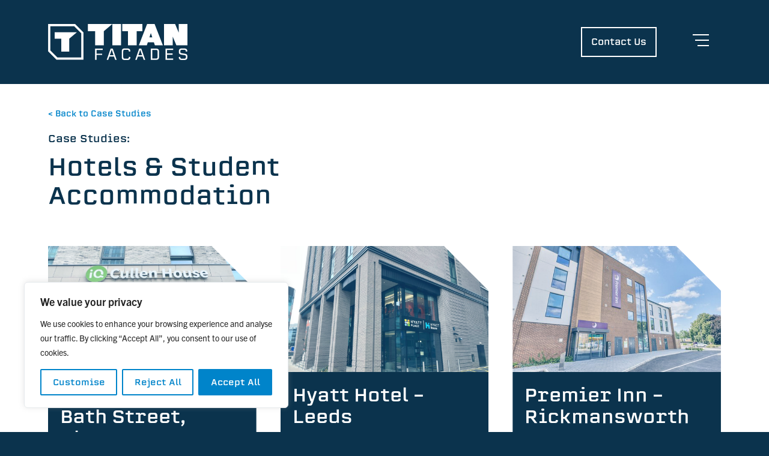

--- FILE ---
content_type: text/html; charset=UTF-8
request_url: https://titanfacades.com/case-studies/hotels-student-accommodation/
body_size: 34771
content:
<!DOCTYPE html>
<html lang="en-GB">
<head>
	<meta charset="UTF-8">
<script>
var gform;gform||(document.addEventListener("gform_main_scripts_loaded",function(){gform.scriptsLoaded=!0}),document.addEventListener("gform/theme/scripts_loaded",function(){gform.themeScriptsLoaded=!0}),window.addEventListener("DOMContentLoaded",function(){gform.domLoaded=!0}),gform={domLoaded:!1,scriptsLoaded:!1,themeScriptsLoaded:!1,isFormEditor:()=>"function"==typeof InitializeEditor,callIfLoaded:function(o){return!(!gform.domLoaded||!gform.scriptsLoaded||!gform.themeScriptsLoaded&&!gform.isFormEditor()||(gform.isFormEditor()&&console.warn("The use of gform.initializeOnLoaded() is deprecated in the form editor context and will be removed in Gravity Forms 3.1."),o(),0))},initializeOnLoaded:function(o){gform.callIfLoaded(o)||(document.addEventListener("gform_main_scripts_loaded",()=>{gform.scriptsLoaded=!0,gform.callIfLoaded(o)}),document.addEventListener("gform/theme/scripts_loaded",()=>{gform.themeScriptsLoaded=!0,gform.callIfLoaded(o)}),window.addEventListener("DOMContentLoaded",()=>{gform.domLoaded=!0,gform.callIfLoaded(o)}))},hooks:{action:{},filter:{}},addAction:function(o,r,e,t){gform.addHook("action",o,r,e,t)},addFilter:function(o,r,e,t){gform.addHook("filter",o,r,e,t)},doAction:function(o){gform.doHook("action",o,arguments)},applyFilters:function(o){return gform.doHook("filter",o,arguments)},removeAction:function(o,r){gform.removeHook("action",o,r)},removeFilter:function(o,r,e){gform.removeHook("filter",o,r,e)},addHook:function(o,r,e,t,n){null==gform.hooks[o][r]&&(gform.hooks[o][r]=[]);var d=gform.hooks[o][r];null==n&&(n=r+"_"+d.length),gform.hooks[o][r].push({tag:n,callable:e,priority:t=null==t?10:t})},doHook:function(r,o,e){var t;if(e=Array.prototype.slice.call(e,1),null!=gform.hooks[r][o]&&((o=gform.hooks[r][o]).sort(function(o,r){return o.priority-r.priority}),o.forEach(function(o){"function"!=typeof(t=o.callable)&&(t=window[t]),"action"==r?t.apply(null,e):e[0]=t.apply(null,e)})),"filter"==r)return e[0]},removeHook:function(o,r,t,n){var e;null!=gform.hooks[o][r]&&(e=(e=gform.hooks[o][r]).filter(function(o,r,e){return!!(null!=n&&n!=o.tag||null!=t&&t!=o.priority)}),gform.hooks[o][r]=e)}});
</script>

	<meta name='robots' content='index, follow, max-image-preview:large, max-snippet:-1, max-video-preview:-1' />
	<style>img:is([sizes="auto" i], [sizes^="auto," i]) { contain-intrinsic-size: 3000px 1500px }</style>
	<meta name="viewport" content="width=device-width, initial-scale=1">
	<!-- This site is optimized with the Yoast SEO plugin v26.7 - https://yoast.com/wordpress/plugins/seo/ -->
	<title>Hotels &amp; Student Accommodation Case Studies - Titan Facades</title>
	<link rel="canonical" href="https://titanfacades.com/case-studies/hotels-student-accommodation/" />
	<meta property="og:locale" content="en_GB" />
	<meta property="og:type" content="article" />
	<meta property="og:title" content="Hotels &amp; Student Accommodation Case Studies - Titan Facades" />
	<meta property="og:url" content="https://titanfacades.com/case-studies/hotels-student-accommodation/" />
	<meta property="og:site_name" content="Titan Facades" />
	<meta name="twitter:card" content="summary_large_image" />
	<script type="application/ld+json" class="yoast-schema-graph">{"@context":"https://schema.org","@graph":[{"@type":"CollectionPage","@id":"https://titanfacades.com/case-studies/hotels-student-accommodation/","url":"https://titanfacades.com/case-studies/hotels-student-accommodation/","name":"Hotels &amp; Student Accommodation Case Studies - Titan Facades","isPartOf":{"@id":"https://titanfacades.com/#website"},"primaryImageOfPage":{"@id":"https://titanfacades.com/case-studies/hotels-student-accommodation/#primaryimage"},"image":{"@id":"https://titanfacades.com/case-studies/hotels-student-accommodation/#primaryimage"},"thumbnailUrl":"https://titanfacades.com/wp-content/uploads/2025/06/IMG-20251104-WA0041.jpg","breadcrumb":{"@id":"https://titanfacades.com/case-studies/hotels-student-accommodation/#breadcrumb"},"inLanguage":"en-GB"},{"@type":"ImageObject","inLanguage":"en-GB","@id":"https://titanfacades.com/case-studies/hotels-student-accommodation/#primaryimage","url":"https://titanfacades.com/wp-content/uploads/2025/06/IMG-20251104-WA0041.jpg","contentUrl":"https://titanfacades.com/wp-content/uploads/2025/06/IMG-20251104-WA0041.jpg","width":1600,"height":1200},{"@type":"BreadcrumbList","@id":"https://titanfacades.com/case-studies/hotels-student-accommodation/#breadcrumb","itemListElement":[{"@type":"ListItem","position":1,"name":"Home","item":"https://titanfacades.com/"},{"@type":"ListItem","position":2,"name":"Hotels &amp; Student Accommodation"}]},{"@type":"WebSite","@id":"https://titanfacades.com/#website","url":"https://titanfacades.com/","name":"Titan Facades","description":"Specialist Design, Supply and Installation of Complete Building Envelopes","publisher":{"@id":"https://titanfacades.com/#organization"},"potentialAction":[{"@type":"SearchAction","target":{"@type":"EntryPoint","urlTemplate":"https://titanfacades.com/?s={search_term_string}"},"query-input":{"@type":"PropertyValueSpecification","valueRequired":true,"valueName":"search_term_string"}}],"inLanguage":"en-GB"},{"@type":"Organization","@id":"https://titanfacades.com/#organization","name":"Titan Facades Ltd","url":"https://titanfacades.com/","logo":{"@type":"ImageObject","inLanguage":"en-GB","@id":"https://titanfacades.com/#/schema/logo/image/","url":"https://titanfacades.com/wp-content/uploads/2023/04/cropped-site-icon-facades.png","contentUrl":"https://titanfacades.com/wp-content/uploads/2023/04/cropped-site-icon-facades.png","width":512,"height":512,"caption":"Titan Facades Ltd"},"image":{"@id":"https://titanfacades.com/#/schema/logo/image/"},"sameAs":["https://www.linkedin.com/company/titan-facades-ltd/","https://vimeo.com/user200866390"]}]}</script>
	<!-- / Yoast SEO plugin. -->


<link rel='dns-prefetch' href='//www.googletagmanager.com' />
<link rel="alternate" type="application/rss+xml" title="Titan Facades &raquo; Feed" href="https://titanfacades.com/feed/" />
<link rel="alternate" type="application/rss+xml" title="Titan Facades &raquo; Hotels &amp; Student Accommodation Category Feed" href="https://titanfacades.com/case-studies/hotels-student-accommodation/feed/" />
<script>
window._wpemojiSettings = {"baseUrl":"https:\/\/s.w.org\/images\/core\/emoji\/16.0.1\/72x72\/","ext":".png","svgUrl":"https:\/\/s.w.org\/images\/core\/emoji\/16.0.1\/svg\/","svgExt":".svg","source":{"concatemoji":"https:\/\/titanfacades.com\/wp-includes\/js\/wp-emoji-release.min.js?ver=585b4636b51e370152de07bb32f7d0de"}};
/*! This file is auto-generated */
!function(s,n){var o,i,e;function c(e){try{var t={supportTests:e,timestamp:(new Date).valueOf()};sessionStorage.setItem(o,JSON.stringify(t))}catch(e){}}function p(e,t,n){e.clearRect(0,0,e.canvas.width,e.canvas.height),e.fillText(t,0,0);var t=new Uint32Array(e.getImageData(0,0,e.canvas.width,e.canvas.height).data),a=(e.clearRect(0,0,e.canvas.width,e.canvas.height),e.fillText(n,0,0),new Uint32Array(e.getImageData(0,0,e.canvas.width,e.canvas.height).data));return t.every(function(e,t){return e===a[t]})}function u(e,t){e.clearRect(0,0,e.canvas.width,e.canvas.height),e.fillText(t,0,0);for(var n=e.getImageData(16,16,1,1),a=0;a<n.data.length;a++)if(0!==n.data[a])return!1;return!0}function f(e,t,n,a){switch(t){case"flag":return n(e,"\ud83c\udff3\ufe0f\u200d\u26a7\ufe0f","\ud83c\udff3\ufe0f\u200b\u26a7\ufe0f")?!1:!n(e,"\ud83c\udde8\ud83c\uddf6","\ud83c\udde8\u200b\ud83c\uddf6")&&!n(e,"\ud83c\udff4\udb40\udc67\udb40\udc62\udb40\udc65\udb40\udc6e\udb40\udc67\udb40\udc7f","\ud83c\udff4\u200b\udb40\udc67\u200b\udb40\udc62\u200b\udb40\udc65\u200b\udb40\udc6e\u200b\udb40\udc67\u200b\udb40\udc7f");case"emoji":return!a(e,"\ud83e\udedf")}return!1}function g(e,t,n,a){var r="undefined"!=typeof WorkerGlobalScope&&self instanceof WorkerGlobalScope?new OffscreenCanvas(300,150):s.createElement("canvas"),o=r.getContext("2d",{willReadFrequently:!0}),i=(o.textBaseline="top",o.font="600 32px Arial",{});return e.forEach(function(e){i[e]=t(o,e,n,a)}),i}function t(e){var t=s.createElement("script");t.src=e,t.defer=!0,s.head.appendChild(t)}"undefined"!=typeof Promise&&(o="wpEmojiSettingsSupports",i=["flag","emoji"],n.supports={everything:!0,everythingExceptFlag:!0},e=new Promise(function(e){s.addEventListener("DOMContentLoaded",e,{once:!0})}),new Promise(function(t){var n=function(){try{var e=JSON.parse(sessionStorage.getItem(o));if("object"==typeof e&&"number"==typeof e.timestamp&&(new Date).valueOf()<e.timestamp+604800&&"object"==typeof e.supportTests)return e.supportTests}catch(e){}return null}();if(!n){if("undefined"!=typeof Worker&&"undefined"!=typeof OffscreenCanvas&&"undefined"!=typeof URL&&URL.createObjectURL&&"undefined"!=typeof Blob)try{var e="postMessage("+g.toString()+"("+[JSON.stringify(i),f.toString(),p.toString(),u.toString()].join(",")+"));",a=new Blob([e],{type:"text/javascript"}),r=new Worker(URL.createObjectURL(a),{name:"wpTestEmojiSupports"});return void(r.onmessage=function(e){c(n=e.data),r.terminate(),t(n)})}catch(e){}c(n=g(i,f,p,u))}t(n)}).then(function(e){for(var t in e)n.supports[t]=e[t],n.supports.everything=n.supports.everything&&n.supports[t],"flag"!==t&&(n.supports.everythingExceptFlag=n.supports.everythingExceptFlag&&n.supports[t]);n.supports.everythingExceptFlag=n.supports.everythingExceptFlag&&!n.supports.flag,n.DOMReady=!1,n.readyCallback=function(){n.DOMReady=!0}}).then(function(){return e}).then(function(){var e;n.supports.everything||(n.readyCallback(),(e=n.source||{}).concatemoji?t(e.concatemoji):e.wpemoji&&e.twemoji&&(t(e.twemoji),t(e.wpemoji)))}))}((window,document),window._wpemojiSettings);
</script>
<link rel='stylesheet' id='animate-css' href='https://titanfacades.com/wp-content/plugins/qi-blocks/assets/css/plugins/animate/animate.min.css?ver=4.1.1' media='all' />
<style id='wp-emoji-styles-inline-css'>

	img.wp-smiley, img.emoji {
		display: inline !important;
		border: none !important;
		box-shadow: none !important;
		height: 1em !important;
		width: 1em !important;
		margin: 0 0.07em !important;
		vertical-align: -0.1em !important;
		background: none !important;
		padding: 0 !important;
	}
</style>
<style id='wp-block-library-inline-css'>
:root{--wp-admin-theme-color:#007cba;--wp-admin-theme-color--rgb:0,124,186;--wp-admin-theme-color-darker-10:#006ba1;--wp-admin-theme-color-darker-10--rgb:0,107,161;--wp-admin-theme-color-darker-20:#005a87;--wp-admin-theme-color-darker-20--rgb:0,90,135;--wp-admin-border-width-focus:2px;--wp-block-synced-color:#7a00df;--wp-block-synced-color--rgb:122,0,223;--wp-bound-block-color:var(--wp-block-synced-color)}@media (min-resolution:192dpi){:root{--wp-admin-border-width-focus:1.5px}}.wp-element-button{cursor:pointer}:root{--wp--preset--font-size--normal:16px;--wp--preset--font-size--huge:42px}:root .has-very-light-gray-background-color{background-color:#eee}:root .has-very-dark-gray-background-color{background-color:#313131}:root .has-very-light-gray-color{color:#eee}:root .has-very-dark-gray-color{color:#313131}:root .has-vivid-green-cyan-to-vivid-cyan-blue-gradient-background{background:linear-gradient(135deg,#00d084,#0693e3)}:root .has-purple-crush-gradient-background{background:linear-gradient(135deg,#34e2e4,#4721fb 50%,#ab1dfe)}:root .has-hazy-dawn-gradient-background{background:linear-gradient(135deg,#faaca8,#dad0ec)}:root .has-subdued-olive-gradient-background{background:linear-gradient(135deg,#fafae1,#67a671)}:root .has-atomic-cream-gradient-background{background:linear-gradient(135deg,#fdd79a,#004a59)}:root .has-nightshade-gradient-background{background:linear-gradient(135deg,#330968,#31cdcf)}:root .has-midnight-gradient-background{background:linear-gradient(135deg,#020381,#2874fc)}.has-regular-font-size{font-size:1em}.has-larger-font-size{font-size:2.625em}.has-normal-font-size{font-size:var(--wp--preset--font-size--normal)}.has-huge-font-size{font-size:var(--wp--preset--font-size--huge)}.has-text-align-center{text-align:center}.has-text-align-left{text-align:left}.has-text-align-right{text-align:right}#end-resizable-editor-section{display:none}.aligncenter{clear:both}.items-justified-left{justify-content:flex-start}.items-justified-center{justify-content:center}.items-justified-right{justify-content:flex-end}.items-justified-space-between{justify-content:space-between}.screen-reader-text{border:0;clip-path:inset(50%);height:1px;margin:-1px;overflow:hidden;padding:0;position:absolute;width:1px;word-wrap:normal!important}.screen-reader-text:focus{background-color:#ddd;clip-path:none;color:#444;display:block;font-size:1em;height:auto;left:5px;line-height:normal;padding:15px 23px 14px;text-decoration:none;top:5px;width:auto;z-index:100000}html :where(.has-border-color){border-style:solid}html :where([style*=border-top-color]){border-top-style:solid}html :where([style*=border-right-color]){border-right-style:solid}html :where([style*=border-bottom-color]){border-bottom-style:solid}html :where([style*=border-left-color]){border-left-style:solid}html :where([style*=border-width]){border-style:solid}html :where([style*=border-top-width]){border-top-style:solid}html :where([style*=border-right-width]){border-right-style:solid}html :where([style*=border-bottom-width]){border-bottom-style:solid}html :where([style*=border-left-width]){border-left-style:solid}html :where(img[class*=wp-image-]){height:auto;max-width:100%}:where(figure){margin:0 0 1em}html :where(.is-position-sticky){--wp-admin--admin-bar--position-offset:var(--wp-admin--admin-bar--height,0px)}@media screen and (max-width:600px){html :where(.is-position-sticky){--wp-admin--admin-bar--position-offset:0px}}
</style>
<style id='classic-theme-styles-inline-css'>
/*! This file is auto-generated */
.wp-block-button__link{color:#fff;background-color:#32373c;border-radius:9999px;box-shadow:none;text-decoration:none;padding:calc(.667em + 2px) calc(1.333em + 2px);font-size:1.125em}.wp-block-file__button{background:#32373c;color:#fff;text-decoration:none}
</style>
<link rel='stylesheet' id='qi-blocks-grid-css' href='https://titanfacades.com/wp-content/plugins/qi-blocks/assets/dist/grid.css?ver=1.4.7' media='all' />
<link rel='stylesheet' id='qi-blocks-main-css' href='https://titanfacades.com/wp-content/plugins/qi-blocks/assets/dist/main.css?ver=1.4.7' media='all' />
<link rel='stylesheet' id='da-wp-swiper-slides-frontend-css' href='https://titanfacades.com/wp-content/plugins/wp-swiper/build/frontend.css?ver=1.3.12' media='all' />
<link rel='stylesheet' id='lity-css-css' href='https://titanfacades.com/wp-content/themes/titanfacades/lity/lity.min.css?ver=585b4636b51e370152de07bb32f7d0de' media='all' />
<link rel='stylesheet' id='generate-widget-areas-css' href='https://titanfacades.com/wp-content/themes/generatepress/assets/css/components/widget-areas.min.css?ver=3.6.1' media='all' />
<link rel='stylesheet' id='generate-style-css' href='https://titanfacades.com/wp-content/themes/generatepress/assets/css/main.min.css?ver=3.6.1' media='all' />
<style id='generate-style-inline-css'>
.no-featured-image-padding .post-image {margin-left:-40px;margin-right:-40px;}.post-image-above-header .no-featured-image-padding .inside-article .post-image {margin-top:-40px;}@media (max-width:768px){.no-featured-image-padding .post-image {margin-left:-30px;margin-right:-30px;}.post-image-above-header .no-featured-image-padding .inside-article .post-image {margin-top:-30px;}}
.generate-columns {margin-bottom: 20px;padding-left: 20px;}.generate-columns-container {margin-left: -20px;}.page-header {margin-bottom: 20px;margin-left: 20px}.generate-columns-container > .paging-navigation {margin-left: 20px;}
body{background-color:var(--contrast-2);color:var(--contrast);}a{color:var(--accent);}a:hover, a:focus{text-decoration:underline;}.entry-title a, .site-branding a, a.button, .wp-block-button__link, .main-navigation a{text-decoration:none;}a:hover, a:focus, a:active{color:var(--contrast);}.wp-block-group__inner-container{max-width:1200px;margin-left:auto;margin-right:auto;}.generate-back-to-top{font-size:20px;border-radius:3px;position:fixed;bottom:30px;right:30px;line-height:40px;width:40px;text-align:center;z-index:10;transition:opacity 300ms ease-in-out;opacity:0.1;transform:translateY(1000px);}.generate-back-to-top__show{opacity:1;transform:translateY(0);}:root{--contrast:#222222;--contrast-2:#0B334D;--contrast-3:#016BA3;--base:#e5f2fa;--base-2:#e6eaed;--base-3:#ffffff;--accent:#0084ca;--global-color-red:#EA0F0F;--global-color-9:#EE720E;}:root .has-contrast-color{color:var(--contrast);}:root .has-contrast-background-color{background-color:var(--contrast);}:root .has-contrast-2-color{color:var(--contrast-2);}:root .has-contrast-2-background-color{background-color:var(--contrast-2);}:root .has-contrast-3-color{color:var(--contrast-3);}:root .has-contrast-3-background-color{background-color:var(--contrast-3);}:root .has-base-color{color:var(--base);}:root .has-base-background-color{background-color:var(--base);}:root .has-base-2-color{color:var(--base-2);}:root .has-base-2-background-color{background-color:var(--base-2);}:root .has-base-3-color{color:var(--base-3);}:root .has-base-3-background-color{background-color:var(--base-3);}:root .has-accent-color{color:var(--accent);}:root .has-accent-background-color{background-color:var(--accent);}:root .has-global-color-red-color{color:var(--global-color-red);}:root .has-global-color-red-background-color{background-color:var(--global-color-red);}:root .has-global-color-9-color{color:var(--global-color-9);}:root .has-global-color-9-background-color{background-color:var(--global-color-9);}body, button, input, select, textarea{font-family:trade-gothic-next, sans-serif;}button:not(.menu-toggle),html input[type="button"],input[type="reset"],input[type="submit"],.button,.wp-block-button .wp-block-button__link{font-family:erbaum, sans-serif;}h1, h2, h3, h4, h5, h6{font-family:erbaum, sans-serif;}.gb-button{font-family:erbaum, sans-serif;}.main-navigation a, .main-navigation .menu-toggle, .main-navigation .menu-bar-items{font-family:erbaum, sans-serif;}h1{font-size:40px;}@media (max-width:768px){h1{font-size:30px;}}@media (max-width:768px){h2{font-size:25px;}}h3{font-size:30px;}@media (max-width:768px){h3{font-size:20px;}}h4{font-size:20px;}@media (max-width:768px){h4{font-size:18px;}}.top-bar{background-color:#636363;color:#ffffff;}.top-bar a{color:#ffffff;}.top-bar a:hover{color:#303030;}.site-header{background-color:var(--contrast-2);}.main-title a,.main-title a:hover{color:var(--base-3);}.site-description{color:var(--base-3);}.mobile-menu-control-wrapper .menu-toggle,.mobile-menu-control-wrapper .menu-toggle:hover,.mobile-menu-control-wrapper .menu-toggle:focus,.has-inline-mobile-toggle #site-navigation.toggled{background-color:rgba(0, 0, 0, 0.02);}.main-navigation,.main-navigation ul ul{background-color:var(--contrast-2);}.main-navigation .main-nav ul li a, .main-navigation .menu-toggle, .main-navigation .menu-bar-items{color:var(--base-3);}.main-navigation .main-nav ul li:not([class*="current-menu-"]):hover > a, .main-navigation .main-nav ul li:not([class*="current-menu-"]):focus > a, .main-navigation .main-nav ul li.sfHover:not([class*="current-menu-"]) > a, .main-navigation .menu-bar-item:hover > a, .main-navigation .menu-bar-item.sfHover > a{color:var(--accent);}button.menu-toggle:hover,button.menu-toggle:focus{color:var(--base-3);}.main-navigation .main-nav ul li[class*="current-menu-"] > a{color:var(--accent);}.navigation-search input[type="search"],.navigation-search input[type="search"]:active, .navigation-search input[type="search"]:focus, .main-navigation .main-nav ul li.search-item.active > a, .main-navigation .menu-bar-items .search-item.active > a{color:var(--accent);}.main-navigation ul ul{background-color:var(--base);}.separate-containers .inside-article, .separate-containers .comments-area, .separate-containers .page-header, .one-container .container, .separate-containers .paging-navigation, .inside-page-header{background-color:var(--base-3);}.entry-title a{color:var(--contrast);}.entry-title a:hover{color:var(--contrast-2);}.entry-meta{color:var(--contrast-2);}h2{color:var(--accent);}h3{color:var(--contrast-2);}.sidebar .widget{background-color:var(--base-3);}.footer-widgets{color:var(--base-3);background-color:var(--contrast-2);}.footer-widgets a{color:var(--base-3);}.footer-widgets a:hover{color:var(--accent);}.footer-widgets .widget-title{color:var(--base-3);}.site-info{color:var(--base-3);background-color:var(--contrast-2);}.site-info a{color:var(--base-3);}.site-info a:hover{color:var(--accent);}.footer-bar .widget_nav_menu .current-menu-item a{color:var(--accent);}input[type="text"],input[type="email"],input[type="url"],input[type="password"],input[type="search"],input[type="tel"],input[type="number"],textarea,select{color:var(--contrast);background-color:var(--base-2);border-color:var(--base-2);}input[type="text"]:focus,input[type="email"]:focus,input[type="url"]:focus,input[type="password"]:focus,input[type="search"]:focus,input[type="tel"]:focus,input[type="number"]:focus,textarea:focus,select:focus{color:var(--contrast);background-color:var(--base-2);border-color:var(--contrast-2);}button,html input[type="button"],input[type="reset"],input[type="submit"],a.button,a.wp-block-button__link:not(.has-background){color:#ffffff;background-color:var(--accent);}button:hover,html input[type="button"]:hover,input[type="reset"]:hover,input[type="submit"]:hover,a.button:hover,button:focus,html input[type="button"]:focus,input[type="reset"]:focus,input[type="submit"]:focus,a.button:focus,a.wp-block-button__link:not(.has-background):active,a.wp-block-button__link:not(.has-background):focus,a.wp-block-button__link:not(.has-background):hover{color:#ffffff;background-color:var(--contrast-3);}a.generate-back-to-top{background-color:rgba( 0,0,0,0.4 );color:#ffffff;}a.generate-back-to-top:hover,a.generate-back-to-top:focus{background-color:rgba( 0,0,0,0.6 );color:#ffffff;}:root{--gp-search-modal-bg-color:var(--base-3);--gp-search-modal-text-color:var(--contrast);--gp-search-modal-overlay-bg-color:rgba(0,0,0,0.2);}@media (max-width: 768px){.main-navigation .menu-bar-item:hover > a, .main-navigation .menu-bar-item.sfHover > a{background:none;color:var(--base-3);}}.inside-header{padding:40px;}.nav-below-header .main-navigation .inside-navigation.grid-container, .nav-above-header .main-navigation .inside-navigation.grid-container{padding:0px 20px 0px 20px;}.site-main .wp-block-group__inner-container{padding:40px;}.separate-containers .paging-navigation{padding-top:20px;padding-bottom:20px;}.entry-content .alignwide, body:not(.no-sidebar) .entry-content .alignfull{margin-left:-40px;width:calc(100% + 80px);max-width:calc(100% + 80px);}.rtl .menu-item-has-children .dropdown-menu-toggle{padding-left:20px;}.rtl .main-navigation .main-nav ul li.menu-item-has-children > a{padding-right:20px;}.inside-site-info{padding:40px 30px 40px 30px;}@media (max-width:768px){.separate-containers .inside-article, .separate-containers .comments-area, .separate-containers .page-header, .separate-containers .paging-navigation, .one-container .site-content, .inside-page-header{padding:30px;}.site-main .wp-block-group__inner-container{padding:30px;}.inside-top-bar{padding-right:30px;padding-left:30px;}.inside-header{padding-top:30px;padding-right:30px;padding-bottom:30px;padding-left:30px;}.widget-area .widget{padding-top:30px;padding-right:30px;padding-bottom:30px;padding-left:30px;}.footer-widgets-container{padding-top:30px;padding-right:30px;padding-bottom:30px;padding-left:30px;}.inside-site-info{padding-right:30px;padding-left:30px;}.entry-content .alignwide, body:not(.no-sidebar) .entry-content .alignfull{margin-left:-30px;width:calc(100% + 60px);max-width:calc(100% + 60px);}.one-container .site-main .paging-navigation{margin-bottom:20px;}}/* End cached CSS */.is-right-sidebar{width:30%;}.is-left-sidebar{width:30%;}.site-content .content-area{width:100%;}@media (max-width: 768px){.main-navigation .menu-toggle,.sidebar-nav-mobile:not(#sticky-placeholder){display:block;}.main-navigation ul,.gen-sidebar-nav,.main-navigation:not(.slideout-navigation):not(.toggled) .main-nav > ul,.has-inline-mobile-toggle #site-navigation .inside-navigation > *:not(.navigation-search):not(.main-nav){display:none;}.nav-align-right .inside-navigation,.nav-align-center .inside-navigation{justify-content:space-between;}.has-inline-mobile-toggle .mobile-menu-control-wrapper{display:flex;flex-wrap:wrap;}.has-inline-mobile-toggle .inside-header{flex-direction:row;text-align:left;flex-wrap:wrap;}.has-inline-mobile-toggle .header-widget,.has-inline-mobile-toggle #site-navigation{flex-basis:100%;}.nav-float-left .has-inline-mobile-toggle #site-navigation{order:10;}}
#content {max-width: 1120px;margin-left: auto;margin-right: auto;}
.dynamic-author-image-rounded{border-radius:100%;}.dynamic-featured-image, .dynamic-author-image{vertical-align:middle;}.one-container.blog .dynamic-content-template:not(:last-child), .one-container.archive .dynamic-content-template:not(:last-child){padding-bottom:0px;}.dynamic-entry-excerpt > p:last-child{margin-bottom:0px;}
.main-navigation .main-nav ul li a,.menu-toggle,.main-navigation .menu-bar-item > a{transition: line-height 300ms ease}.main-navigation.toggled .main-nav > ul{background-color: var(--contrast-2)}.sticky-enabled .gen-sidebar-nav.is_stuck .main-navigation {margin-bottom: 0px;}.sticky-enabled .gen-sidebar-nav.is_stuck {z-index: 500;}.sticky-enabled .main-navigation.is_stuck {box-shadow: 0 2px 2px -2px rgba(0, 0, 0, .2);}.navigation-stick:not(.gen-sidebar-nav) {left: 0;right: 0;width: 100% !important;}.both-sticky-menu .main-navigation:not(#mobile-header).toggled .main-nav > ul,.mobile-sticky-menu .main-navigation:not(#mobile-header).toggled .main-nav > ul,.mobile-header-sticky #mobile-header.toggled .main-nav > ul {position: absolute;left: 0;right: 0;z-index: 999;}.nav-float-right .navigation-stick {width: 100% !important;left: 0;}.nav-float-right .navigation-stick .navigation-branding {margin-right: auto;}.main-navigation.has-sticky-branding:not(.grid-container) .inside-navigation:not(.grid-container) .navigation-branding{margin-left: 10px;}.main-navigation.navigation-stick.has-sticky-branding .inside-navigation.grid-container{padding-left:40px;padding-right:40px;}@media (max-width:768px){.main-navigation.navigation-stick.has-sticky-branding .inside-navigation.grid-container{padding-left:0;padding-right:0;}}
</style>
<link rel='stylesheet' id='generate-child-css' href='https://titanfacades.com/wp-content/themes/titanfacades/style.css?ver=1688661438' media='all' />
<style id='generateblocks-inline-css'>
.gb-accordion__item:not(.gb-accordion__item-open) > .gb-button .gb-accordion__icon-open{display:none;}.gb-accordion__item.gb-accordion__item-open > .gb-button .gb-accordion__icon{display:none;}.gb-button-9048cb65{display:inline-flex;padding:15px;border:2px solid var(--base-3);color:#ffffff;text-decoration:none;}.gb-button-9048cb65:hover, .gb-button-9048cb65:active, .gb-button-9048cb65:focus{border-color:var(--contrast-2);background-color:var(--base-3);color:var(--contrast-2);}.gb-button-9cd12c53{display:inline-flex;padding:15px;border:2px solid var(--global-color-9);background-color:var(--global-color-9);color:#ffffff;text-decoration:none;}.gb-button-9cd12c53:hover, .gb-button-9cd12c53:active, .gb-button-9cd12c53:focus{border-color:var(--contrast-2);background-color:var(--contrast-2);color:#ffffff;}.gb-button-5118bbbc{display:inline-flex;padding:15px;border:2px solid var(--accent);background-color:var(--base-3);color:var(--accent);text-decoration:none;}.gb-button-5118bbbc:hover, .gb-button-5118bbbc:active, .gb-button-5118bbbc:focus{border-color:var(--accent);background-color:var(--accent);color:var(--base-3);}.gb-button-5efea3a3{display:inline-flex;align-items:center;font-size:13px;padding:15px 50px;border-right:2px solid var(--accent);border-bottom:2px solid var(--accent);border-left:2px solid var(--accent);color:var(--accent);text-decoration:none;}.gb-button-5efea3a3:hover, .gb-button-5efea3a3:active, .gb-button-5efea3a3:focus{border-right-color:var(--accent);border-bottom-color:var(--accent);border-left-color:var(--accent);background-color:var(--accent);color:var(--base-3);}.gb-button-5efea3a3 .gb-icon{font-size:1em;line-height:0;padding-left:0.5em;}.gb-button-5efea3a3 .gb-icon svg{height:1em;width:1em;fill:currentColor;}.gb-button-383064c1{display:inline-flex;padding:15px;border:2px solid var(--base-3);color:#ffffff;text-decoration:none;}.gb-button-383064c1:hover, .gb-button-383064c1:active, .gb-button-383064c1:focus{border-color:var(--base-3);background-color:var(--base-3);color:var(--accent);}.gb-button-834eb53b{display:inline-flex;padding:15px;border:2px solid var(--accent);background-color:var(--accent);color:#ffffff;text-decoration:none;}.gb-button-834eb53b:hover, .gb-button-834eb53b:active, .gb-button-834eb53b:focus{border-color:var(--accent);background-color:var(--contrast-3);color:#ffffff;}a.gb-button-ed1201f0{color:var(--base-3);text-decoration:none;}a.gb-button-ed1201f0:hover, a.gb-button-ed1201f0:active, a.gb-button-ed1201f0:focus{color:var(--base-3);}.gb-button-00902d13{display:inline-flex;padding:15px 20px;background-color:#0366d6;color:#ffffff;text-decoration:none;}.gb-button-00902d13:hover, .gb-button-00902d13:active, .gb-button-00902d13:focus{background-color:#222222;color:#ffffff;}a.gb-button-f542c8da{display:inline-flex;align-items:center;text-decoration:none;}a.gb-button-f542c8da .gb-icon{font-size:2em;line-height:0;}a.gb-button-f542c8da .gb-icon svg{height:1em;width:1em;fill:currentColor;}a.gb-button-674f7537{display:inline-flex;align-items:center;text-decoration:none;}a.gb-button-674f7537 .gb-icon{font-size:2em;line-height:0;}a.gb-button-674f7537 .gb-icon svg{height:1em;width:1em;fill:currentColor;}a.gb-button-120ee35e{align-items:center;padding:0 20px 20px;margin-top:auto;text-decoration:none;}a.gb-button-529d5dda{text-decoration:none;}a.gb-button-6e8ae19d{display:inline-flex;align-items:center;padding:0;color:#ffffff;text-decoration:none;}a.gb-button-6e8ae19d:hover, a.gb-button-6e8ae19d:active, a.gb-button-6e8ae19d:focus{color:var(--accent);}a.gb-button-6e8ae19d .gb-icon{line-height:0;}a.gb-button-6e8ae19d .gb-icon svg{width:3.5em;height:3.5em;fill:currentColor;}p.gb-headline-8276a040{font-family:erbaum;color:var(--accent);}p.gb-headline-8276a040 a{color:var(--base-3);}p.gb-headline-8276a040 a:hover{color:var(--accent);}p.gb-headline-3db1ca2e{text-align:right;margin-bottom:0px;}h3.gb-headline-a6548e65{color:var(--base-3);}h2.gb-headline-a8ee15fd{flex-direction:column;font-size:30px;padding-top:20px;padding-right:20px;padding-left:20px;margin-bottom:20px;}p.gb-headline-c0ee5d3f{font-family:Erbaum;font-size:13px;}p.gb-headline-42cbdbe6{font-family:Erbaum;margin-bottom:10px;color:var(--contrast-2);}h1.gb-headline-62a8b2cc{color:var(--contrast-2);}p.gb-headline-97c10964{font-size:15px;margin-bottom:0px;color:#ffffff;}p.gb-headline-c13c542b{font-size:15px;margin-bottom:0px;}.gb-grid-wrapper-9998a3c5{display:flex;flex-wrap:wrap;row-gap:40px;margin-left:-40px;}.gb-grid-wrapper-9998a3c5 > .gb-grid-column{box-sizing:border-box;padding-left:40px;}.gb-grid-wrapper-711ff577{display:flex;flex-wrap:wrap;row-gap:40px;}.gb-grid-wrapper-711ff577 > .gb-grid-column{box-sizing:border-box;}.gb-grid-wrapper-da6bc896{display:flex;flex-wrap:wrap;align-items:center;justify-content:flex-end;}.gb-grid-wrapper-da6bc896 > .gb-grid-column{box-sizing:border-box;}.gb-grid-wrapper-466434b9{display:flex;flex-wrap:wrap;margin-left:-40px;}.gb-grid-wrapper-466434b9 > .gb-grid-column{box-sizing:border-box;padding-left:40px;}.gb-grid-wrapper-985673a0{display:flex;flex-wrap:wrap;}.gb-grid-wrapper-985673a0 > .gb-grid-column{box-sizing:border-box;}.gb-grid-wrapper-b76f312f{display:flex;flex-wrap:wrap;align-items:center;row-gap:30px;margin-left:-40px;}.gb-grid-wrapper-b76f312f > .gb-grid-column{box-sizing:border-box;padding-left:40px;}.gb-grid-wrapper-9cc30ed9{display:flex;flex-wrap:wrap;margin-left:-30px;}.gb-grid-wrapper-9cc30ed9 > .gb-grid-column{box-sizing:border-box;padding-left:30px;}.gb-grid-wrapper-3b9d6722{display:flex;flex-wrap:wrap;align-items:center;justify-content:flex-end;}.gb-grid-wrapper-3b9d6722 > .gb-grid-column{box-sizing:border-box;}.gb-container.gb-tabs__item:not(.gb-tabs__item-open){display:none;}.gb-grid-wrapper > .gb-grid-column-13e4f9dd{width:100%;}.gb-grid-wrapper > .gb-grid-column-191c1710{width:33.33%;}.gb-grid-wrapper > .gb-grid-column-facf6df2{width:33.33%;}.gb-grid-wrapper > .gb-grid-column-ef2bd861{width:33.33%;}.gb-container-a85b6abd{background-color:var(--contrast-2);color:var(--base-3);}.gb-container-a85b6abd a{color:var(--base-3);}.gb-container-a85b6abd a:hover{color:var(--accent);}.gb-grid-wrapper > .gb-grid-column-15206939{width:100%;}.gb-grid-wrapper > .gb-grid-column-eb30bdb7{width:50%;}.gb-container-73b7a623{text-align:right;}.gb-grid-wrapper > .gb-grid-column-73b7a623{width:50%;}.gb-grid-wrapper > .gb-grid-column-6076400d{width:50%;}.gb-container-3a63933d{text-align:right;border-top-color:rgba(230, 234, 237, 0.5);border-bottom-color:rgba(230, 234, 237, 0.5);}.gb-grid-wrapper > .gb-grid-column-3a63933d{width:50%;}.gb-container-0c002cbe{padding-right:15px;}.gb-grid-wrapper > .gb-grid-column-0c002cbe{width:75%;flex-grow:2;}.gb-grid-wrapper > .gb-grid-column-e1bda41d{width:25%;flex-shrink:2;}.gb-container-d0cd03cb{min-width:100%;display:flex;flex-direction:row;justify-content:flex-end;column-gap:20px;}.gb-container-61720e84{position:relative;background-color:var(--accent);color:var(--base-3);}.gb-container-61720e84 a{color:var(--base-3);}.gb-container-61720e84 a:hover{color:var(--contrast-2);}.gb-container-61720e84 > .gb-shapes .gb-shape-1{color:var(--contrast-2);position:absolute;overflow:hidden;pointer-events:none;line-height:0;left:0;right:0;bottom:-1px;transform:scaleX(-1);}.gb-container-61720e84 > .gb-shapes .gb-shape-1 svg{height:95px;width:calc(100% + 1.3px);fill:currentColor;position:relative;left:50%;transform:translateX(-50%);min-width:100%;}.gb-container-61720e84 > .gb-shapes .gb-shape-2{color:var(--base-3);position:absolute;overflow:hidden;pointer-events:none;line-height:0;left:0;right:0;top:-1px;transform:scaleY(-1);}.gb-container-61720e84 > .gb-shapes .gb-shape-2 svg{height:95px;width:calc(100% + 1.3px);fill:currentColor;position:relative;left:50%;transform:translateX(-50%);min-width:100%;}.gb-container-bc09041b{max-width:1200px;padding:135px 40px;margin-right:auto;margin-left:auto;}.gb-grid-wrapper > .gb-grid-column-086b162e{width:33.33%;}.gb-grid-wrapper > .gb-grid-column-be9bcde1{width:66.66%;}.gb-container-c5addb58{height:100%;display:flex;flex-direction:column;position:relative;background-color:var(--contrast-2);color:var(--base-3);}.gb-container-c5addb58 a{color:var(--base-3);}.gb-container-c5addb58 a:hover{color:var(--base-3);}.gb-container-c5addb58:hover{background-color:var(--accent);color:var(--base-3);}.gb-container-d549cad6{background-color:var(--base-3);}.gb-container-8509a6c9{max-width:1200px;padding:40px;margin-right:auto;margin-left:auto;}.gb-grid-wrapper > .gb-grid-column-c6488997{width:66.66%;}.gb-grid-wrapper > .gb-grid-column-5567299c{width:33.33%;}.gb-container-abecb04a{min-width:100%;text-align:right;padding:20px 30px 40px 10px;}.gb-container-73cd57e1{background-color:var(--contrast-2);}.gb-container-b85b569a{max-width:1200px;padding:40px;margin-right:auto;margin-left:auto;}.gb-grid-wrapper > .gb-grid-column-6f18e87e{width:100%;}.gb-container-53cb46e2 > .gb-inside-container{padding:0;}.gb-grid-wrapper > .gb-grid-column-53cb46e2{width:50%;}.gb-grid-wrapper > .gb-grid-column-53cb46e2 > .gb-container{display:flex;flex-direction:column;height:100%;}.gb-container-8055a2ee{text-align:right;}.gb-grid-wrapper > .gb-grid-column-8055a2ee{width:50%;}.gb-container-c762d353 > .gb-inside-container{padding:0;}.gb-grid-wrapper > .gb-grid-column-c762d353{width:33.33%;}.gb-grid-wrapper > .gb-grid-column-c762d353 > .gb-container{display:flex;flex-direction:column;height:100%;}.gb-container-e1bd60bb{height:100%;text-align:right;padding:0;}.gb-grid-wrapper > .gb-grid-column-e1bd60bb{width:66.66%;}.gb-container-0f87c806{margin-top:40px;border-top:2px solid rgba(230, 242, 250, 0.5);}.gb-container-85a5c1a6{max-width:1200px;padding:40px 0;margin-right:auto;margin-left:auto;}.gb-container-e6861bde{height:100%;padding:0;}.gb-grid-wrapper > .gb-grid-column-e6861bde{width:66.66%;}.gb-container-7c528044{height:100%;text-align:right;padding:0;}.gb-grid-wrapper > .gb-grid-column-7c528044{width:33.33%;}.gb-container-6e60356e{text-align:right;padding-right:15px;color:var(--base-3);}.gb-container-f05b268e{text-align:right;}.gb-image-47203c52{vertical-align:middle;}.gb-image-63b3b180{vertical-align:middle;}.gb-image-008bad76{vertical-align:middle;}.gb-image-ddc6dd41{vertical-align:middle;}.gb-image-9e49a16f{vertical-align:middle;}.gb-block-image-e3e4c8ad{text-align:right;}.gb-image-e3e4c8ad{vertical-align:middle;}.gb-image-bf5ad5c2{width:100%;height:210px;object-fit:cover;vertical-align:middle;opacity:1;mix-blend-mode:screen;}.gb-image-671c2b39{vertical-align:middle;}.gb-image-0f82e99a{vertical-align:middle;}.gb-image-003f15dd{vertical-align:middle;}@media (max-width: 1024px) {.gb-grid-wrapper-b76f312f{row-gap:40px;}}@media (max-width: 1024px) and (min-width: 768px) {.gb-grid-wrapper > div.gb-grid-column-c762d353{padding-bottom:0;}.gb-grid-wrapper > div.gb-grid-column-e1bd60bb{padding-bottom:0;}}@media (max-width: 767px) {.gb-button-5118bbbc{display:flex;align-items:center;justify-content:center;}.gb-button-383064c1{display:flex;align-items:center;justify-content:center;}.gb-button-834eb53b{display:flex;align-items:center;justify-content:center;}p.gb-headline-3db1ca2e{text-align:center;}h4.gb-headline-c594d90b{margin-bottom:10px;}h2.gb-headline-a8ee15fd{min-height:0px;}.gb-grid-wrapper-9cc30ed9{row-gap:30px;}.gb-grid-wrapper-3b9d6722{justify-content:center;}.gb-grid-wrapper > .gb-grid-column-13e4f9dd{width:100%;}.gb-grid-wrapper > .gb-grid-column-191c1710{width:100%;}.gb-grid-wrapper > .gb-grid-column-facf6df2{width:100%;}.gb-grid-wrapper > .gb-grid-column-ef2bd861{width:100%;}.gb-container-15206939{text-align:center;}.gb-grid-wrapper > .gb-grid-column-15206939{width:100%;order:1;}.gb-container-eb30bdb7{text-align:center;}.gb-grid-wrapper > .gb-grid-column-eb30bdb7{width:100%;order:2;}.gb-grid-wrapper > .gb-grid-column-73b7a623{width:100%;order:3;}.gb-container-6076400d{text-align:center;}.gb-grid-wrapper > .gb-grid-column-6076400d{width:100%;order:5;}.gb-container-3a63933d{text-align:center;padding-top:30px;padding-bottom:30px;border-top-width:2px;border-top-style:solid;border-bottom-width:2px;border-bottom-style:solid;}.gb-grid-wrapper > .gb-grid-column-3a63933d{width:100%;order:4;}.gb-container-0c002cbe{text-align:center;padding-right:0px;}.gb-grid-wrapper > .gb-grid-column-0c002cbe{width:100%;}.gb-container-e1bda41d{text-align:center;}.gb-grid-wrapper > .gb-grid-column-e1bda41d{width:100%;}.gb-container-bc09041b{padding-right:30px;padding-left:30px;}.gb-grid-wrapper > .gb-grid-column-086b162e{width:100%;}.gb-grid-wrapper > .gb-grid-column-be9bcde1{width:100%;}.gb-container-8509a6c9{padding:30px;}.gb-grid-wrapper > .gb-grid-column-c6488997{width:100%;}.gb-grid-wrapper > .gb-grid-column-5567299c{width:100%;}.gb-container-abecb04a{padding-top:0px;padding-bottom:20px;}.gb-container-b85b569a{padding:30px;}.gb-container-6f18e87e{text-align:center;}.gb-container-53cb46e2{text-align:center;}.gb-grid-wrapper > .gb-grid-column-53cb46e2{width:100%;}.gb-grid-wrapper > .gb-grid-column-8055a2ee{width:100%;}.gb-container-c762d353{text-align:center;}.gb-grid-wrapper > .gb-grid-column-c762d353{width:100%;order:5;}.gb-grid-wrapper > div.gb-grid-column-c762d353{padding-bottom:0;}.gb-container-e1bd60bb{padding-top:30px;padding-bottom:30px;border-top:2px solid rgba(230, 242, 250, 0.5);border-right:0px solid rgba(230, 242, 250, 0.5);border-bottom:2px solid rgba(230, 242, 250, 0.5);border-left:0px solid rgba(230, 242, 250, 0.5);}.gb-grid-wrapper > .gb-grid-column-e1bd60bb{width:100%;order:4;}.gb-container-0f87c806{border-top:0px solid rgba(230, 242, 250, 0.5);}.gb-container-85a5c1a6{padding-top:10px;}.gb-container-e6861bde{text-align:center;}.gb-grid-wrapper > .gb-grid-column-e6861bde{width:100%;}.gb-container-7c528044{margin-top:30px;}.gb-grid-wrapper > .gb-grid-column-7c528044{width:100%;}.gb-image-9e49a16f{width:142px;}.gb-block-image-e3e4c8ad{text-align:center;}.gb-image-0f82e99a{width:142px;}}:root{--gb-container-width:1200px;}.gb-container .wp-block-image img{vertical-align:middle;}.gb-grid-wrapper .wp-block-image{margin-bottom:0;}.gb-highlight{background:none;}.gb-shape{line-height:0;}.gb-container-link{position:absolute;top:0;right:0;bottom:0;left:0;z-index:99;}
</style>
<link rel='stylesheet' id='generate-blog-css' href='https://titanfacades.com/wp-content/plugins/gp-premium/blog/functions/css/style.min.css?ver=2.5.5' media='all' />
<style id='kadence-blocks-global-variables-inline-css'>
:root {--global-kb-font-size-sm:clamp(0.8rem, 0.73rem + 0.217vw, 0.9rem);--global-kb-font-size-md:clamp(1.1rem, 0.995rem + 0.326vw, 1.25rem);--global-kb-font-size-lg:clamp(1.75rem, 1.576rem + 0.543vw, 2rem);--global-kb-font-size-xl:clamp(2.25rem, 1.728rem + 1.63vw, 3rem);--global-kb-font-size-xxl:clamp(2.5rem, 1.456rem + 3.26vw, 4rem);--global-kb-font-size-xxxl:clamp(2.75rem, 0.489rem + 7.065vw, 6rem);}:root {--global-palette1: #3182CE;--global-palette2: #2B6CB0;--global-palette3: #1A202C;--global-palette4: #2D3748;--global-palette5: #4A5568;--global-palette6: #718096;--global-palette7: #EDF2F7;--global-palette8: #F7FAFC;--global-palette9: #ffffff;}
</style>
<link rel='stylesheet' id='generate-offside-css' href='https://titanfacades.com/wp-content/plugins/gp-premium/menu-plus/functions/css/offside.min.css?ver=2.5.5' media='all' />
<style id='generate-offside-inline-css'>
:root{--gp-slideout-width:265px;}.slideout-navigation.main-navigation{background-color:var(--accent);}.slideout-navigation.main-navigation .main-nav ul li a{color:var(--base-3);}.slideout-navigation.main-navigation ul ul{background-color:var(--contrast-3);}.slideout-navigation.main-navigation .main-nav ul li:not([class*="current-menu-"]):hover > a, .slideout-navigation.main-navigation .main-nav ul li:not([class*="current-menu-"]):focus > a, .slideout-navigation.main-navigation .main-nav ul li.sfHover:not([class*="current-menu-"]) > a{color:var(--contrast-2);}.slideout-navigation.main-navigation .main-nav ul li[class*="current-menu-"] > a{color:var(--contrast-2);}.slideout-navigation, .slideout-navigation a{color:var(--base-3);}.slideout-navigation button.slideout-exit{color:var(--base-3);padding-left:20px;padding-right:20px;}.slide-opened nav.toggled .menu-toggle:before{display:none;}@media (max-width: 768px){.menu-bar-item.slideout-toggle{display:none;}}
</style>
<link rel='stylesheet' id='generate-navigation-branding-css' href='https://titanfacades.com/wp-content/plugins/gp-premium/menu-plus/functions/css/navigation-branding-flex.min.css?ver=2.5.5' media='all' />
<style id='generate-navigation-branding-inline-css'>
@media (max-width: 768px){.site-header, #site-navigation, #sticky-navigation{display:none !important;opacity:0.0;}#mobile-header{display:block !important;width:100% !important;}#mobile-header .main-nav > ul{display:none;}#mobile-header.toggled .main-nav > ul, #mobile-header .menu-toggle, #mobile-header .mobile-bar-items{display:block;}#mobile-header .main-nav{-ms-flex:0 0 100%;flex:0 0 100%;-webkit-box-ordinal-group:5;-ms-flex-order:4;order:4;}}.main-navigation.has-branding .inside-navigation.grid-container, .main-navigation.has-branding.grid-container .inside-navigation:not(.grid-container){padding:0px 40px 0px 40px;}.main-navigation.has-branding:not(.grid-container) .inside-navigation:not(.grid-container) .navigation-branding{margin-left:10px;}.main-navigation .sticky-navigation-logo, .main-navigation.navigation-stick .site-logo:not(.mobile-header-logo){display:none;}.main-navigation.navigation-stick .sticky-navigation-logo{display:block;}.navigation-branding img, .site-logo.mobile-header-logo img{height:60px;width:auto;}.navigation-branding .main-title{line-height:60px;}@media (max-width: 768px){.main-navigation.has-branding.nav-align-center .menu-bar-items, .main-navigation.has-sticky-branding.navigation-stick.nav-align-center .menu-bar-items{margin-left:auto;}.navigation-branding{margin-right:auto;margin-left:10px;}.navigation-branding .main-title, .mobile-header-navigation .site-logo{margin-left:10px;}.main-navigation.has-branding .inside-navigation.grid-container{padding:0px;}}
</style>
<script src="https://titanfacades.com/wp-includes/js/jquery/jquery.min.js?ver=3.7.1" id="jquery-core-js"></script>
<script id="cookie-law-info-js-extra">
var _ckyConfig = {"_ipData":[],"_assetsURL":"https:\/\/titanfacades.com\/wp-content\/plugins\/cookie-law-info\/lite\/frontend\/images\/","_publicURL":"https:\/\/titanfacades.com","_expiry":"365","_categories":[{"name":"Necessary","slug":"necessary","isNecessary":true,"ccpaDoNotSell":true,"cookies":[],"active":true,"defaultConsent":{"gdpr":true,"ccpa":true}},{"name":"Functional","slug":"functional","isNecessary":false,"ccpaDoNotSell":true,"cookies":[],"active":true,"defaultConsent":{"gdpr":false,"ccpa":false}},{"name":"Analytics","slug":"analytics","isNecessary":false,"ccpaDoNotSell":true,"cookies":[],"active":true,"defaultConsent":{"gdpr":false,"ccpa":false}},{"name":"Performance","slug":"performance","isNecessary":false,"ccpaDoNotSell":true,"cookies":[],"active":true,"defaultConsent":{"gdpr":false,"ccpa":false}},{"name":"Advertisement","slug":"advertisement","isNecessary":false,"ccpaDoNotSell":true,"cookies":[],"active":true,"defaultConsent":{"gdpr":false,"ccpa":false}}],"_activeLaw":"gdpr","_rootDomain":"","_block":"1","_showBanner":"1","_bannerConfig":{"settings":{"type":"box","preferenceCenterType":"popup","position":"bottom-left","applicableLaw":"gdpr"},"behaviours":{"reloadBannerOnAccept":false,"loadAnalyticsByDefault":false,"animations":{"onLoad":"animate","onHide":"sticky"}},"config":{"revisitConsent":{"status":false,"tag":"revisit-consent","position":"bottom-left","meta":{"url":"#"},"styles":{"background-color":"#0084CA"},"elements":{"title":{"type":"text","tag":"revisit-consent-title","status":true,"styles":{"color":"#0056a7"}}}},"preferenceCenter":{"toggle":{"status":true,"tag":"detail-category-toggle","type":"toggle","states":{"active":{"styles":{"background-color":"#1863DC"}},"inactive":{"styles":{"background-color":"#D0D5D2"}}}}},"categoryPreview":{"status":false,"toggle":{"status":true,"tag":"detail-category-preview-toggle","type":"toggle","states":{"active":{"styles":{"background-color":"#1863DC"}},"inactive":{"styles":{"background-color":"#D0D5D2"}}}}},"videoPlaceholder":{"status":true,"styles":{"background-color":"#000000","border-color":"#000000","color":"#ffffff"}},"readMore":{"status":false,"tag":"readmore-button","type":"link","meta":{"noFollow":true,"newTab":true},"styles":{"color":"#0084CA","background-color":"transparent","border-color":"transparent"}},"showMore":{"status":true,"tag":"show-desc-button","type":"button","styles":{"color":"#1863DC"}},"showLess":{"status":true,"tag":"hide-desc-button","type":"button","styles":{"color":"#1863DC"}},"alwaysActive":{"status":true,"tag":"always-active","styles":{"color":"#008000"}},"manualLinks":{"status":true,"tag":"manual-links","type":"link","styles":{"color":"#1863DC"}},"auditTable":{"status":true},"optOption":{"status":true,"toggle":{"status":true,"tag":"optout-option-toggle","type":"toggle","states":{"active":{"styles":{"background-color":"#1863dc"}},"inactive":{"styles":{"background-color":"#FFFFFF"}}}}}}},"_version":"3.3.9.1","_logConsent":"1","_tags":[{"tag":"accept-button","styles":{"color":"#FFFFFF","background-color":"#0084CA","border-color":"#0084CA"}},{"tag":"reject-button","styles":{"color":"#0084CA","background-color":"transparent","border-color":"#0084CA"}},{"tag":"settings-button","styles":{"color":"#0084CA","background-color":"transparent","border-color":"#0084CA"}},{"tag":"readmore-button","styles":{"color":"#0084CA","background-color":"transparent","border-color":"transparent"}},{"tag":"donotsell-button","styles":{"color":"#1863dc","background-color":"transparent","border-color":"transparent"}},{"tag":"show-desc-button","styles":{"color":"#1863DC"}},{"tag":"hide-desc-button","styles":{"color":"#1863DC"}},{"tag":"cky-always-active","styles":[]},{"tag":"cky-link","styles":[]},{"tag":"accept-button","styles":{"color":"#FFFFFF","background-color":"#0084CA","border-color":"#0084CA"}},{"tag":"revisit-consent","styles":{"background-color":"#0084CA"}}],"_shortCodes":[{"key":"cky_readmore","content":"<a href=\"#\" class=\"cky-policy\" aria-label=\"Cookie Policy\" target=\"_blank\" rel=\"noopener\" data-cky-tag=\"readmore-button\">Cookie Policy<\/a>","tag":"readmore-button","status":false,"attributes":{"rel":"nofollow","target":"_blank"}},{"key":"cky_show_desc","content":"<button class=\"cky-show-desc-btn\" data-cky-tag=\"show-desc-button\" aria-label=\"Show more\">Show more<\/button>","tag":"show-desc-button","status":true,"attributes":[]},{"key":"cky_hide_desc","content":"<button class=\"cky-show-desc-btn\" data-cky-tag=\"hide-desc-button\" aria-label=\"Show less\">Show less<\/button>","tag":"hide-desc-button","status":true,"attributes":[]},{"key":"cky_optout_show_desc","content":"[cky_optout_show_desc]","tag":"optout-show-desc-button","status":true,"attributes":[]},{"key":"cky_optout_hide_desc","content":"[cky_optout_hide_desc]","tag":"optout-hide-desc-button","status":true,"attributes":[]},{"key":"cky_category_toggle_label","content":"[cky_{{status}}_category_label] [cky_preference_{{category_slug}}_title]","tag":"","status":true,"attributes":[]},{"key":"cky_enable_category_label","content":"Enable","tag":"","status":true,"attributes":[]},{"key":"cky_disable_category_label","content":"Disable","tag":"","status":true,"attributes":[]},{"key":"cky_video_placeholder","content":"<div class=\"video-placeholder-normal\" data-cky-tag=\"video-placeholder\" id=\"[UNIQUEID]\"><p class=\"video-placeholder-text-normal\" data-cky-tag=\"placeholder-title\">Please accept cookies to access this content<\/p><\/div>","tag":"","status":true,"attributes":[]},{"key":"cky_enable_optout_label","content":"Enable","tag":"","status":true,"attributes":[]},{"key":"cky_disable_optout_label","content":"Disable","tag":"","status":true,"attributes":[]},{"key":"cky_optout_toggle_label","content":"[cky_{{status}}_optout_label] [cky_optout_option_title]","tag":"","status":true,"attributes":[]},{"key":"cky_optout_option_title","content":"Do Not Sell or Share My Personal Information","tag":"","status":true,"attributes":[]},{"key":"cky_optout_close_label","content":"Close","tag":"","status":true,"attributes":[]},{"key":"cky_preference_close_label","content":"Close","tag":"","status":true,"attributes":[]}],"_rtl":"","_language":"en","_providersToBlock":[]};
var _ckyStyles = {"css":".cky-overlay{background: #000000; opacity: 0.4; position: fixed; top: 0; left: 0; width: 100%; height: 100%; z-index: 99999999;}.cky-hide{display: none;}.cky-btn-revisit-wrapper{display: flex; align-items: center; justify-content: center; background: #0056a7; width: 45px; height: 45px; border-radius: 50%; position: fixed; z-index: 999999; cursor: pointer;}.cky-revisit-bottom-left{bottom: 15px; left: 15px;}.cky-revisit-bottom-right{bottom: 15px; right: 15px;}.cky-btn-revisit-wrapper .cky-btn-revisit{display: flex; align-items: center; justify-content: center; background: none; border: none; cursor: pointer; position: relative; margin: 0; padding: 0;}.cky-btn-revisit-wrapper .cky-btn-revisit img{max-width: fit-content; margin: 0; height: 30px; width: 30px;}.cky-revisit-bottom-left:hover::before{content: attr(data-tooltip); position: absolute; background: #4e4b66; color: #ffffff; left: calc(100% + 7px); font-size: 12px; line-height: 16px; width: max-content; padding: 4px 8px; border-radius: 4px;}.cky-revisit-bottom-left:hover::after{position: absolute; content: \"\"; border: 5px solid transparent; left: calc(100% + 2px); border-left-width: 0; border-right-color: #4e4b66;}.cky-revisit-bottom-right:hover::before{content: attr(data-tooltip); position: absolute; background: #4e4b66; color: #ffffff; right: calc(100% + 7px); font-size: 12px; line-height: 16px; width: max-content; padding: 4px 8px; border-radius: 4px;}.cky-revisit-bottom-right:hover::after{position: absolute; content: \"\"; border: 5px solid transparent; right: calc(100% + 2px); border-right-width: 0; border-left-color: #4e4b66;}.cky-revisit-hide{display: none;}.cky-consent-container{position: fixed; width: 440px; box-sizing: border-box; z-index: 9999999; border-radius: 6px;}.cky-consent-container .cky-consent-bar{background: #ffffff; border: 1px solid; padding: 20px 26px; box-shadow: 0 -1px 10px 0 #acabab4d; border-radius: 6px;}.cky-box-bottom-left{bottom: 40px; left: 40px;}.cky-box-bottom-right{bottom: 40px; right: 40px;}.cky-box-top-left{top: 40px; left: 40px;}.cky-box-top-right{top: 40px; right: 40px;}.cky-custom-brand-logo-wrapper .cky-custom-brand-logo{width: 100px; height: auto; margin: 0 0 12px 0;}.cky-notice .cky-title{color: #212121; font-weight: 700; font-size: 18px; line-height: 24px; margin: 0 0 12px 0;}.cky-notice-des *,.cky-preference-content-wrapper *,.cky-accordion-header-des *,.cky-gpc-wrapper .cky-gpc-desc *{font-size: 14px;}.cky-notice-des{color: #212121; font-size: 14px; line-height: 24px; font-weight: 400;}.cky-notice-des img{height: 25px; width: 25px;}.cky-consent-bar .cky-notice-des p,.cky-gpc-wrapper .cky-gpc-desc p,.cky-preference-body-wrapper .cky-preference-content-wrapper p,.cky-accordion-header-wrapper .cky-accordion-header-des p,.cky-cookie-des-table li div:last-child p{color: inherit; margin-top: 0; overflow-wrap: break-word;}.cky-notice-des P:last-child,.cky-preference-content-wrapper p:last-child,.cky-cookie-des-table li div:last-child p:last-child,.cky-gpc-wrapper .cky-gpc-desc p:last-child{margin-bottom: 0;}.cky-notice-des a.cky-policy,.cky-notice-des button.cky-policy{font-size: 14px; color: #1863dc; white-space: nowrap; cursor: pointer; background: transparent; border: 1px solid; text-decoration: underline;}.cky-notice-des button.cky-policy{padding: 0;}.cky-notice-des a.cky-policy:focus-visible,.cky-notice-des button.cky-policy:focus-visible,.cky-preference-content-wrapper .cky-show-desc-btn:focus-visible,.cky-accordion-header .cky-accordion-btn:focus-visible,.cky-preference-header .cky-btn-close:focus-visible,.cky-switch input[type=\"checkbox\"]:focus-visible,.cky-footer-wrapper a:focus-visible,.cky-btn:focus-visible{outline: 2px solid #1863dc; outline-offset: 2px;}.cky-btn:focus:not(:focus-visible),.cky-accordion-header .cky-accordion-btn:focus:not(:focus-visible),.cky-preference-content-wrapper .cky-show-desc-btn:focus:not(:focus-visible),.cky-btn-revisit-wrapper .cky-btn-revisit:focus:not(:focus-visible),.cky-preference-header .cky-btn-close:focus:not(:focus-visible),.cky-consent-bar .cky-banner-btn-close:focus:not(:focus-visible){outline: 0;}button.cky-show-desc-btn:not(:hover):not(:active){color: #1863dc; background: transparent;}button.cky-accordion-btn:not(:hover):not(:active),button.cky-banner-btn-close:not(:hover):not(:active),button.cky-btn-revisit:not(:hover):not(:active),button.cky-btn-close:not(:hover):not(:active){background: transparent;}.cky-consent-bar button:hover,.cky-modal.cky-modal-open button:hover,.cky-consent-bar button:focus,.cky-modal.cky-modal-open button:focus{text-decoration: none;}.cky-notice-btn-wrapper{display: flex; justify-content: flex-start; align-items: center; flex-wrap: wrap; margin-top: 16px;}.cky-notice-btn-wrapper .cky-btn{text-shadow: none; box-shadow: none;}.cky-btn{flex: auto; max-width: 100%; font-size: 14px; font-family: inherit; line-height: 24px; padding: 8px; font-weight: 500; margin: 0 8px 0 0; border-radius: 2px; cursor: pointer; text-align: center; text-transform: none; min-height: 0;}.cky-btn:hover{opacity: 0.8;}.cky-btn-customize{color: #1863dc; background: transparent; border: 2px solid #1863dc;}.cky-btn-reject{color: #1863dc; background: transparent; border: 2px solid #1863dc;}.cky-btn-accept{background: #1863dc; color: #ffffff; border: 2px solid #1863dc;}.cky-btn:last-child{margin-right: 0;}@media (max-width: 576px){.cky-box-bottom-left{bottom: 0; left: 0;}.cky-box-bottom-right{bottom: 0; right: 0;}.cky-box-top-left{top: 0; left: 0;}.cky-box-top-right{top: 0; right: 0;}}@media (max-width: 440px){.cky-box-bottom-left, .cky-box-bottom-right, .cky-box-top-left, .cky-box-top-right{width: 100%; max-width: 100%;}.cky-consent-container .cky-consent-bar{padding: 20px 0;}.cky-custom-brand-logo-wrapper, .cky-notice .cky-title, .cky-notice-des, .cky-notice-btn-wrapper{padding: 0 24px;}.cky-notice-des{max-height: 40vh; overflow-y: scroll;}.cky-notice-btn-wrapper{flex-direction: column; margin-top: 0;}.cky-btn{width: 100%; margin: 10px 0 0 0;}.cky-notice-btn-wrapper .cky-btn-customize{order: 2;}.cky-notice-btn-wrapper .cky-btn-reject{order: 3;}.cky-notice-btn-wrapper .cky-btn-accept{order: 1; margin-top: 16px;}}@media (max-width: 352px){.cky-notice .cky-title{font-size: 16px;}.cky-notice-des *{font-size: 12px;}.cky-notice-des, .cky-btn{font-size: 12px;}}.cky-modal.cky-modal-open{display: flex; visibility: visible; -webkit-transform: translate(-50%, -50%); -moz-transform: translate(-50%, -50%); -ms-transform: translate(-50%, -50%); -o-transform: translate(-50%, -50%); transform: translate(-50%, -50%); top: 50%; left: 50%; transition: all 1s ease;}.cky-modal{box-shadow: 0 32px 68px rgba(0, 0, 0, 0.3); margin: 0 auto; position: fixed; max-width: 100%; background: #ffffff; top: 50%; box-sizing: border-box; border-radius: 6px; z-index: 999999999; color: #212121; -webkit-transform: translate(-50%, 100%); -moz-transform: translate(-50%, 100%); -ms-transform: translate(-50%, 100%); -o-transform: translate(-50%, 100%); transform: translate(-50%, 100%); visibility: hidden; transition: all 0s ease;}.cky-preference-center{max-height: 79vh; overflow: hidden; width: 845px; overflow: hidden; flex: 1 1 0; display: flex; flex-direction: column; border-radius: 6px;}.cky-preference-header{display: flex; align-items: center; justify-content: space-between; padding: 22px 24px; border-bottom: 1px solid;}.cky-preference-header .cky-preference-title{font-size: 18px; font-weight: 700; line-height: 24px;}.cky-preference-header .cky-btn-close{margin: 0; cursor: pointer; vertical-align: middle; padding: 0; background: none; border: none; width: auto; height: auto; min-height: 0; line-height: 0; text-shadow: none; box-shadow: none;}.cky-preference-header .cky-btn-close img{margin: 0; height: 10px; width: 10px;}.cky-preference-body-wrapper{padding: 0 24px; flex: 1; overflow: auto; box-sizing: border-box;}.cky-preference-content-wrapper,.cky-gpc-wrapper .cky-gpc-desc{font-size: 14px; line-height: 24px; font-weight: 400; padding: 12px 0;}.cky-preference-content-wrapper{border-bottom: 1px solid;}.cky-preference-content-wrapper img{height: 25px; width: 25px;}.cky-preference-content-wrapper .cky-show-desc-btn{font-size: 14px; font-family: inherit; color: #1863dc; text-decoration: none; line-height: 24px; padding: 0; margin: 0; white-space: nowrap; cursor: pointer; background: transparent; border-color: transparent; text-transform: none; min-height: 0; text-shadow: none; box-shadow: none;}.cky-accordion-wrapper{margin-bottom: 10px;}.cky-accordion{border-bottom: 1px solid;}.cky-accordion:last-child{border-bottom: none;}.cky-accordion .cky-accordion-item{display: flex; margin-top: 10px;}.cky-accordion .cky-accordion-body{display: none;}.cky-accordion.cky-accordion-active .cky-accordion-body{display: block; padding: 0 22px; margin-bottom: 16px;}.cky-accordion-header-wrapper{cursor: pointer; width: 100%;}.cky-accordion-item .cky-accordion-header{display: flex; justify-content: space-between; align-items: center;}.cky-accordion-header .cky-accordion-btn{font-size: 16px; font-family: inherit; color: #212121; line-height: 24px; background: none; border: none; font-weight: 700; padding: 0; margin: 0; cursor: pointer; text-transform: none; min-height: 0; text-shadow: none; box-shadow: none;}.cky-accordion-header .cky-always-active{color: #008000; font-weight: 600; line-height: 24px; font-size: 14px;}.cky-accordion-header-des{font-size: 14px; line-height: 24px; margin: 10px 0 16px 0;}.cky-accordion-chevron{margin-right: 22px; position: relative; cursor: pointer;}.cky-accordion-chevron-hide{display: none;}.cky-accordion .cky-accordion-chevron i::before{content: \"\"; position: absolute; border-right: 1.4px solid; border-bottom: 1.4px solid; border-color: inherit; height: 6px; width: 6px; -webkit-transform: rotate(-45deg); -moz-transform: rotate(-45deg); -ms-transform: rotate(-45deg); -o-transform: rotate(-45deg); transform: rotate(-45deg); transition: all 0.2s ease-in-out; top: 8px;}.cky-accordion.cky-accordion-active .cky-accordion-chevron i::before{-webkit-transform: rotate(45deg); -moz-transform: rotate(45deg); -ms-transform: rotate(45deg); -o-transform: rotate(45deg); transform: rotate(45deg);}.cky-audit-table{background: #f4f4f4; border-radius: 6px;}.cky-audit-table .cky-empty-cookies-text{color: inherit; font-size: 12px; line-height: 24px; margin: 0; padding: 10px;}.cky-audit-table .cky-cookie-des-table{font-size: 12px; line-height: 24px; font-weight: normal; padding: 15px 10px; border-bottom: 1px solid; border-bottom-color: inherit; margin: 0;}.cky-audit-table .cky-cookie-des-table:last-child{border-bottom: none;}.cky-audit-table .cky-cookie-des-table li{list-style-type: none; display: flex; padding: 3px 0;}.cky-audit-table .cky-cookie-des-table li:first-child{padding-top: 0;}.cky-cookie-des-table li div:first-child{width: 100px; font-weight: 600; word-break: break-word; word-wrap: break-word;}.cky-cookie-des-table li div:last-child{flex: 1; word-break: break-word; word-wrap: break-word; margin-left: 8px;}.cky-footer-shadow{display: block; width: 100%; height: 40px; background: linear-gradient(180deg, rgba(255, 255, 255, 0) 0%, #ffffff 100%); position: absolute; bottom: calc(100% - 1px);}.cky-footer-wrapper{position: relative;}.cky-prefrence-btn-wrapper{display: flex; flex-wrap: wrap; align-items: center; justify-content: center; padding: 22px 24px; border-top: 1px solid;}.cky-prefrence-btn-wrapper .cky-btn{flex: auto; max-width: 100%; text-shadow: none; box-shadow: none;}.cky-btn-preferences{color: #1863dc; background: transparent; border: 2px solid #1863dc;}.cky-preference-header,.cky-preference-body-wrapper,.cky-preference-content-wrapper,.cky-accordion-wrapper,.cky-accordion,.cky-accordion-wrapper,.cky-footer-wrapper,.cky-prefrence-btn-wrapper{border-color: inherit;}@media (max-width: 845px){.cky-modal{max-width: calc(100% - 16px);}}@media (max-width: 576px){.cky-modal{max-width: 100%;}.cky-preference-center{max-height: 100vh;}.cky-prefrence-btn-wrapper{flex-direction: column;}.cky-accordion.cky-accordion-active .cky-accordion-body{padding-right: 0;}.cky-prefrence-btn-wrapper .cky-btn{width: 100%; margin: 10px 0 0 0;}.cky-prefrence-btn-wrapper .cky-btn-reject{order: 3;}.cky-prefrence-btn-wrapper .cky-btn-accept{order: 1; margin-top: 0;}.cky-prefrence-btn-wrapper .cky-btn-preferences{order: 2;}}@media (max-width: 425px){.cky-accordion-chevron{margin-right: 15px;}.cky-notice-btn-wrapper{margin-top: 0;}.cky-accordion.cky-accordion-active .cky-accordion-body{padding: 0 15px;}}@media (max-width: 352px){.cky-preference-header .cky-preference-title{font-size: 16px;}.cky-preference-header{padding: 16px 24px;}.cky-preference-content-wrapper *, .cky-accordion-header-des *{font-size: 12px;}.cky-preference-content-wrapper, .cky-preference-content-wrapper .cky-show-more, .cky-accordion-header .cky-always-active, .cky-accordion-header-des, .cky-preference-content-wrapper .cky-show-desc-btn, .cky-notice-des a.cky-policy{font-size: 12px;}.cky-accordion-header .cky-accordion-btn{font-size: 14px;}}.cky-switch{display: flex;}.cky-switch input[type=\"checkbox\"]{position: relative; width: 44px; height: 24px; margin: 0; background: #d0d5d2; -webkit-appearance: none; border-radius: 50px; cursor: pointer; outline: 0; border: none; top: 0;}.cky-switch input[type=\"checkbox\"]:checked{background: #1863dc;}.cky-switch input[type=\"checkbox\"]:before{position: absolute; content: \"\"; height: 20px; width: 20px; left: 2px; bottom: 2px; border-radius: 50%; background-color: white; -webkit-transition: 0.4s; transition: 0.4s; margin: 0;}.cky-switch input[type=\"checkbox\"]:after{display: none;}.cky-switch input[type=\"checkbox\"]:checked:before{-webkit-transform: translateX(20px); -ms-transform: translateX(20px); transform: translateX(20px);}@media (max-width: 425px){.cky-switch input[type=\"checkbox\"]{width: 38px; height: 21px;}.cky-switch input[type=\"checkbox\"]:before{height: 17px; width: 17px;}.cky-switch input[type=\"checkbox\"]:checked:before{-webkit-transform: translateX(17px); -ms-transform: translateX(17px); transform: translateX(17px);}}.cky-consent-bar .cky-banner-btn-close{position: absolute; right: 9px; top: 5px; background: none; border: none; cursor: pointer; padding: 0; margin: 0; min-height: 0; line-height: 0; height: auto; width: auto; text-shadow: none; box-shadow: none;}.cky-consent-bar .cky-banner-btn-close img{height: 9px; width: 9px; margin: 0;}.cky-notice-group{font-size: 14px; line-height: 24px; font-weight: 400; color: #212121;}.cky-notice-btn-wrapper .cky-btn-do-not-sell{font-size: 14px; line-height: 24px; padding: 6px 0; margin: 0; font-weight: 500; background: none; border-radius: 2px; border: none; cursor: pointer; text-align: left; color: #1863dc; background: transparent; border-color: transparent; box-shadow: none; text-shadow: none;}.cky-consent-bar .cky-banner-btn-close:focus-visible,.cky-notice-btn-wrapper .cky-btn-do-not-sell:focus-visible,.cky-opt-out-btn-wrapper .cky-btn:focus-visible,.cky-opt-out-checkbox-wrapper input[type=\"checkbox\"].cky-opt-out-checkbox:focus-visible{outline: 2px solid #1863dc; outline-offset: 2px;}@media (max-width: 440px){.cky-consent-container{width: 100%;}}@media (max-width: 352px){.cky-notice-des a.cky-policy, .cky-notice-btn-wrapper .cky-btn-do-not-sell{font-size: 12px;}}.cky-opt-out-wrapper{padding: 12px 0;}.cky-opt-out-wrapper .cky-opt-out-checkbox-wrapper{display: flex; align-items: center;}.cky-opt-out-checkbox-wrapper .cky-opt-out-checkbox-label{font-size: 16px; font-weight: 700; line-height: 24px; margin: 0 0 0 12px; cursor: pointer;}.cky-opt-out-checkbox-wrapper input[type=\"checkbox\"].cky-opt-out-checkbox{background-color: #ffffff; border: 1px solid black; width: 20px; height: 18.5px; margin: 0; -webkit-appearance: none; position: relative; display: flex; align-items: center; justify-content: center; border-radius: 2px; cursor: pointer;}.cky-opt-out-checkbox-wrapper input[type=\"checkbox\"].cky-opt-out-checkbox:checked{background-color: #1863dc; border: none;}.cky-opt-out-checkbox-wrapper input[type=\"checkbox\"].cky-opt-out-checkbox:checked::after{left: 6px; bottom: 4px; width: 7px; height: 13px; border: solid #ffffff; border-width: 0 3px 3px 0; border-radius: 2px; -webkit-transform: rotate(45deg); -ms-transform: rotate(45deg); transform: rotate(45deg); content: \"\"; position: absolute; box-sizing: border-box;}.cky-opt-out-checkbox-wrapper.cky-disabled .cky-opt-out-checkbox-label,.cky-opt-out-checkbox-wrapper.cky-disabled input[type=\"checkbox\"].cky-opt-out-checkbox{cursor: no-drop;}.cky-gpc-wrapper{margin: 0 0 0 32px;}.cky-footer-wrapper .cky-opt-out-btn-wrapper{display: flex; flex-wrap: wrap; align-items: center; justify-content: center; padding: 22px 24px;}.cky-opt-out-btn-wrapper .cky-btn{flex: auto; max-width: 100%; text-shadow: none; box-shadow: none;}.cky-opt-out-btn-wrapper .cky-btn-cancel{border: 1px solid #dedfe0; background: transparent; color: #858585;}.cky-opt-out-btn-wrapper .cky-btn-confirm{background: #1863dc; color: #ffffff; border: 1px solid #1863dc;}@media (max-width: 352px){.cky-opt-out-checkbox-wrapper .cky-opt-out-checkbox-label{font-size: 14px;}.cky-gpc-wrapper .cky-gpc-desc, .cky-gpc-wrapper .cky-gpc-desc *{font-size: 12px;}.cky-opt-out-checkbox-wrapper input[type=\"checkbox\"].cky-opt-out-checkbox{width: 16px; height: 16px;}.cky-opt-out-checkbox-wrapper input[type=\"checkbox\"].cky-opt-out-checkbox:checked::after{left: 5px; bottom: 4px; width: 3px; height: 9px;}.cky-gpc-wrapper{margin: 0 0 0 28px;}}.video-placeholder-youtube{background-size: 100% 100%; background-position: center; background-repeat: no-repeat; background-color: #b2b0b059; position: relative; display: flex; align-items: center; justify-content: center; max-width: 100%;}.video-placeholder-text-youtube{text-align: center; align-items: center; padding: 10px 16px; background-color: #000000cc; color: #ffffff; border: 1px solid; border-radius: 2px; cursor: pointer;}.video-placeholder-normal{background-image: url(\"\/wp-content\/plugins\/cookie-law-info\/lite\/frontend\/images\/placeholder.svg\"); background-size: 80px; background-position: center; background-repeat: no-repeat; background-color: #b2b0b059; position: relative; display: flex; align-items: flex-end; justify-content: center; max-width: 100%;}.video-placeholder-text-normal{align-items: center; padding: 10px 16px; text-align: center; border: 1px solid; border-radius: 2px; cursor: pointer;}.cky-rtl{direction: rtl; text-align: right;}.cky-rtl .cky-banner-btn-close{left: 9px; right: auto;}.cky-rtl .cky-notice-btn-wrapper .cky-btn:last-child{margin-right: 8px;}.cky-rtl .cky-notice-btn-wrapper .cky-btn:first-child{margin-right: 0;}.cky-rtl .cky-notice-btn-wrapper{margin-left: 0; margin-right: 15px;}.cky-rtl .cky-prefrence-btn-wrapper .cky-btn{margin-right: 8px;}.cky-rtl .cky-prefrence-btn-wrapper .cky-btn:first-child{margin-right: 0;}.cky-rtl .cky-accordion .cky-accordion-chevron i::before{border: none; border-left: 1.4px solid; border-top: 1.4px solid; left: 12px;}.cky-rtl .cky-accordion.cky-accordion-active .cky-accordion-chevron i::before{-webkit-transform: rotate(-135deg); -moz-transform: rotate(-135deg); -ms-transform: rotate(-135deg); -o-transform: rotate(-135deg); transform: rotate(-135deg);}@media (max-width: 768px){.cky-rtl .cky-notice-btn-wrapper{margin-right: 0;}}@media (max-width: 576px){.cky-rtl .cky-notice-btn-wrapper .cky-btn:last-child{margin-right: 0;}.cky-rtl .cky-prefrence-btn-wrapper .cky-btn{margin-right: 0;}.cky-rtl .cky-accordion.cky-accordion-active .cky-accordion-body{padding: 0 22px 0 0;}}@media (max-width: 425px){.cky-rtl .cky-accordion.cky-accordion-active .cky-accordion-body{padding: 0 15px 0 0;}}.cky-rtl .cky-opt-out-btn-wrapper .cky-btn{margin-right: 12px;}.cky-rtl .cky-opt-out-btn-wrapper .cky-btn:first-child{margin-right: 0;}.cky-rtl .cky-opt-out-checkbox-wrapper .cky-opt-out-checkbox-label{margin: 0 12px 0 0;}"};
</script>
<script src="https://titanfacades.com/wp-content/plugins/cookie-law-info/lite/frontend/js/script.min.js?ver=3.3.9.1" id="cookie-law-info-js"></script>
<script src="https://titanfacades.com/wp-includes/js/jquery/jquery-migrate.min.js?ver=3.4.1" id="jquery-migrate-js"></script>
<script src="https://titanfacades.com/wp-content/plugins/wp-swiper/build/frontend.build.js?ver=1.3.12" id="da-wp-swiper-slides-frontend-js"></script>

<!-- Google tag (gtag.js) snippet added by Site Kit -->
<!-- Google Analytics snippet added by Site Kit -->
<script src="https://www.googletagmanager.com/gtag/js?id=GT-K4VMPN3" id="google_gtagjs-js" async></script>
<script id="google_gtagjs-js-after">
window.dataLayer = window.dataLayer || [];function gtag(){dataLayer.push(arguments);}
gtag("set","linker",{"domains":["titanfacades.com"]});
gtag("js", new Date());
gtag("set", "developer_id.dZTNiMT", true);
gtag("config", "GT-K4VMPN3");
</script>
<link rel="https://api.w.org/" href="https://titanfacades.com/wp-json/" /><link rel="alternate" title="JSON" type="application/json" href="https://titanfacades.com/wp-json/wp/v2/categories/6" /><link rel="EditURI" type="application/rsd+xml" title="RSD" href="https://titanfacades.com/xmlrpc.php?rsd" />
<style id="cky-style-inline">[data-cky-tag]{visibility:hidden;}</style><meta name="generator" content="Site Kit by Google 1.168.0" /><link rel="stylesheet" href="https://use.typekit.net/chm8wxb.css">
<link rel="icon" href="https://titanfacades.com/wp-content/uploads/2023/04/cropped-site-icon-facades-32x32.png" sizes="32x32" />
<link rel="icon" href="https://titanfacades.com/wp-content/uploads/2023/04/cropped-site-icon-facades-192x192.png" sizes="192x192" />
<link rel="apple-touch-icon" href="https://titanfacades.com/wp-content/uploads/2023/04/cropped-site-icon-facades-180x180.png" />
<meta name="msapplication-TileImage" content="https://titanfacades.com/wp-content/uploads/2023/04/cropped-site-icon-facades-270x270.png" />
		<style id="wp-custom-css">
			.qodef-e-content-holder {
	text-align: left;
}
.qi-block-timeline .qodef-e-point-holder .qodef-e-point {
	border-radius: 0 !important;
	clip-path: polygon(0 0, 80% 0%, 100% 20%, 100% 100%, 20% 100%, 0% 80%);
}
.qi-block-timeline .qodef-nav-next, .qi-block-timeline .qodef-nav-prev {
	padding: 13px 19px;
}
.qi-block-timeline .qodef-nav-next>svg, .qi-block-timeline .qodef-nav-prev>svg {
	stroke: transparent !important;
}
body[class*="-35"] .qodef-block-6235ac6a .qi-block-timeline .qodef-nav-prev,
body[class*="-35"] .qodef-block-6235ac6a .qi-block-timeline .qodef-nav-next {
	background-color: var(--accent);
}
.wpdevart_org_chart_container li .wpda_tree_item_container > div {
	background-color: transparent !important;
	border: none !important;
	border-color: var(--contrast-2) !important;
	border-radius: 0 !important;
	-webkit-border-radius: 0 !important;
	-moz-border-radius: 0 !important;
	font-family: trade-gothic-next, sans-serif; !important;
}
.wpda_tree_item_img {
	
}
.wpda_tree_item_title{
	color: var(--contrast-2) !important;
	font-family: erbaum, sans-serif !important;
	font-size: 1rem !important;
	font-weight: 400 !important;
}
.wpda_tree_item_desc {
	color: var(--contrast) !important;
	font-family: trade-gothic-next, sans-serif !important;
	font-size: 0.875rem !important;
}
.wpdevart_org_chart_container .wpda_tree_item_img_cont {
	width: 130px !important;
	height: 150px !important;
}
.swiper-button-prev svg,
.swiper-button-next svg {
	display: none;
}		</style>
		</head>

<body class="archive category category-hotels-student-accommodation category-6 wp-custom-logo wp-embed-responsive wp-theme-generatepress wp-child-theme-titanfacades post-image-above-header post-image-aligned-center generate-columns-activated slideout-enabled slideout-both sticky-menu-fade sticky-enabled both-sticky-menu mobile-header mobile-header-logo mobile-header-sticky qi-blocks-1.4.7 qodef-gutenberg--no-touch no-sidebar nav-float-right one-container header-aligned-left dropdown-hover full-width-content" itemtype="https://schema.org/Blog" itemscope>
	<a class="screen-reader-text skip-link" href="#content" title="Skip to content">Skip to content</a>		<header class="site-header has-inline-mobile-toggle" id="masthead" aria-label="Site"  itemtype="https://schema.org/WPHeader" itemscope>
			<div class="inside-header grid-container">
				<div class="site-logo">
					<a href="https://titanfacades.com/" rel="home">
						<img  class="header-image is-logo-image" alt="Titan Facades" src="https://titanfacades.com/wp-content/uploads/2023/04/logo_titan-facades.svg" width="232" height="60" />
					</a>
				</div>	<nav class="main-navigation mobile-menu-control-wrapper" id="mobile-menu-control-wrapper" aria-label="Mobile Toggle">
		<div class="menu-bar-items"><span class="menu-bar-item slideout-toggle hide-on-mobile has-svg-icon"><a href="#" role="button" aria-label="Open Off-Canvas Panel"><span class="gp-icon pro-menu-bars">
                <svg version="1.1" id="Layer_1" xmlns="http://www.w3.org/2000/svg" xmlns:xlink="http://www.w3.org/1999/xlink" x="0px" y="0px"
	 width="27px" height="20px" viewBox="0 0 27 20" enable-background="new 0 0 27 20" xml:space="preserve">
<line fill="none" stroke="#FFFFFF" stroke-width="2" stroke-linejoin="round" x1="4" y1="10" x2="27" y2="10"/>
<line fill="none" stroke="#FFFFFF" stroke-width="2" stroke-linejoin="round" x1="0" y1="1" x2="27" y2="1"/>
<line fill="none" stroke="#FFFFFF" stroke-width="2" stroke-linejoin="round" x1="8" y1="19" x2="27" y2="19"/>
</svg>
            </span></a></span></div>		<button data-nav="site-navigation" class="menu-toggle" aria-controls="generate-slideout-menu" aria-expanded="false">
			<span class="gp-icon menu-bars">
                <svg version="1.1" id="Layer_1" xmlns="http://www.w3.org/2000/svg" xmlns:xlink="http://www.w3.org/1999/xlink" x="0px" y="0px"
	 width="27px" height="20px" viewBox="0 0 27 20" enable-background="new 0 0 27 20" xml:space="preserve">
<line fill="none" stroke="#FFFFFF" stroke-width="2" stroke-linejoin="round" x1="4" y1="10" x2="27" y2="10"/>
<line fill="none" stroke="#FFFFFF" stroke-width="2" stroke-linejoin="round" x1="0" y1="1" x2="27" y2="1"/>
<line fill="none" stroke="#FFFFFF" stroke-width="2" stroke-linejoin="round" x1="8" y1="19" x2="27" y2="19"/>
</svg>
            </span><span class="screen-reader-text">Menu</span>		</button>
	</nav>
			<nav class="has-sticky-branding main-navigation has-menu-bar-items sub-menu-right" id="site-navigation" aria-label="Primary"  itemtype="https://schema.org/SiteNavigationElement" itemscope>
			<div class="inside-navigation grid-container">
				<div class="navigation-branding"><div class="sticky-navigation-logo">
					<a href="https://titanfacades.com/" title="Titan Facades" rel="home">
						<img src="https://titanfacades.com/wp-content/uploads/2023/04/logo_titan-facades.svg" class="is-logo-image" alt="Titan Facades" width="232" height="60" />
					</a>
				</div></div>				<button class="menu-toggle" aria-controls="generate-slideout-menu" aria-expanded="false">
					<span class="gp-icon menu-bars">
                <svg version="1.1" id="Layer_1" xmlns="http://www.w3.org/2000/svg" xmlns:xlink="http://www.w3.org/1999/xlink" x="0px" y="0px"
	 width="27px" height="20px" viewBox="0 0 27 20" enable-background="new 0 0 27 20" xml:space="preserve">
<line fill="none" stroke="#FFFFFF" stroke-width="2" stroke-linejoin="round" x1="4" y1="10" x2="27" y2="10"/>
<line fill="none" stroke="#FFFFFF" stroke-width="2" stroke-linejoin="round" x1="0" y1="1" x2="27" y2="1"/>
<line fill="none" stroke="#FFFFFF" stroke-width="2" stroke-linejoin="round" x1="8" y1="19" x2="27" y2="19"/>
</svg>
            </span><span class="screen-reader-text">Menu</span>				</button>
				<div id="primary-menu" class="main-nav"><ul id="menu-menu-button" class=" menu sf-menu"><li id="menu-item-368" class="nav-button menu-item menu-item-type-post_type menu-item-object-page menu-item-368"><a href="https://titanfacades.com/contact/">Contact Us</a></li>
</ul></div><div class="menu-bar-items"><span class="menu-bar-item slideout-toggle hide-on-mobile has-svg-icon"><a href="#" role="button" aria-label="Open Off-Canvas Panel"><span class="gp-icon pro-menu-bars">
                <svg version="1.1" id="Layer_1" xmlns="http://www.w3.org/2000/svg" xmlns:xlink="http://www.w3.org/1999/xlink" x="0px" y="0px"
	 width="27px" height="20px" viewBox="0 0 27 20" enable-background="new 0 0 27 20" xml:space="preserve">
<line fill="none" stroke="#FFFFFF" stroke-width="2" stroke-linejoin="round" x1="4" y1="10" x2="27" y2="10"/>
<line fill="none" stroke="#FFFFFF" stroke-width="2" stroke-linejoin="round" x1="0" y1="1" x2="27" y2="1"/>
<line fill="none" stroke="#FFFFFF" stroke-width="2" stroke-linejoin="round" x1="8" y1="19" x2="27" y2="19"/>
</svg>
            </span></a></span></div>			</div>
		</nav>
					</div>
		</header>
				<nav id="mobile-header" itemtype="https://schema.org/SiteNavigationElement" itemscope class="main-navigation mobile-header-navigation has-branding has-sticky-branding has-menu-bar-items">
			<div class="inside-navigation grid-container grid-parent">
				<div class="site-logo mobile-header-logo">
						<a href="https://titanfacades.com/" title="Titan Facades" rel="home">
							<img src="https://titanfacades.com/wp-content/uploads/2023/05/logo_titan-facades-40.svg" alt="Titan Facades" class="is-logo-image" width="155" height="40" />
						</a>
					</div>					<button class="menu-toggle" aria-controls="mobile-menu" aria-expanded="false">
						<span class="gp-icon menu-bars">
                <svg version="1.1" id="Layer_1" xmlns="http://www.w3.org/2000/svg" xmlns:xlink="http://www.w3.org/1999/xlink" x="0px" y="0px"
	 width="27px" height="20px" viewBox="0 0 27 20" enable-background="new 0 0 27 20" xml:space="preserve">
<line fill="none" stroke="#FFFFFF" stroke-width="2" stroke-linejoin="round" x1="4" y1="10" x2="27" y2="10"/>
<line fill="none" stroke="#FFFFFF" stroke-width="2" stroke-linejoin="round" x1="0" y1="1" x2="27" y2="1"/>
<line fill="none" stroke="#FFFFFF" stroke-width="2" stroke-linejoin="round" x1="8" y1="19" x2="27" y2="19"/>
</svg>
            </span><span class="screen-reader-text">Menu</span>					</button>
					<div id="mobile-menu" class="main-nav"><ul id="menu-menu-button-1" class=" menu sf-menu"><li class="nav-button menu-item menu-item-type-post_type menu-item-object-page menu-item-368"><a href="https://titanfacades.com/contact/">Contact Us</a></li>
</ul></div><div class="menu-bar-items"><span class="menu-bar-item slideout-toggle hide-on-mobile has-svg-icon"><a href="#" role="button" aria-label="Open Off-Canvas Panel"><span class="gp-icon pro-menu-bars">
                <svg version="1.1" id="Layer_1" xmlns="http://www.w3.org/2000/svg" xmlns:xlink="http://www.w3.org/1999/xlink" x="0px" y="0px"
	 width="27px" height="20px" viewBox="0 0 27 20" enable-background="new 0 0 27 20" xml:space="preserve">
<line fill="none" stroke="#FFFFFF" stroke-width="2" stroke-linejoin="round" x1="4" y1="10" x2="27" y2="10"/>
<line fill="none" stroke="#FFFFFF" stroke-width="2" stroke-linejoin="round" x1="0" y1="1" x2="27" y2="1"/>
<line fill="none" stroke="#FFFFFF" stroke-width="2" stroke-linejoin="round" x1="8" y1="19" x2="27" y2="19"/>
</svg>
            </span></a></span></div>			</div><!-- .inside-navigation -->
		</nav><!-- #site-navigation -->
		<div class="gb-container gb-container-d549cad6">
<div class="gb-container gb-container-8509a6c9">
<div class="gb-grid-wrapper gb-grid-wrapper-985673a0">
<div class="gb-grid-column gb-grid-column-c6488997"><div class="gb-container gb-container-c6488997">

<p class="gb-headline gb-headline-c0ee5d3f gb-headline-text"><a href="https://titanfacades.com/case-studies/" data-type="page" data-id="11">&lt; Back to Case Studies</a></p>



<p class="gb-headline gb-headline-42cbdbe6 gb-headline-text">Case Studies:</p>



<h1 class="gb-headline gb-headline-62a8b2cc gb-headline-text">Hotels &amp; Student Accommodation</h1>


<div class="dynamic-term-description"></div>
</div></div>

<div class="gb-grid-column gb-grid-column-5567299c"><div class="gb-container gb-container-5567299c"></div></div>
</div>
</div>
</div>
	<div class="site grid-container container hfeed" id="page">
				<div class="site-content" id="content">
			
	<div class="content-area" id="primary">
		<main class="site-main" id="main">
			<div class="generate-columns-container "><article id="post-2499" class="dynamic-content-template post-2499 post type-post status-publish format-standard has-post-thumbnail hentry category-hotels-student-accommodation generate-columns tablet-grid-50 mobile-grid-100 grid-parent grid-33 no-featured-image-padding"><div class="gb-container gb-container-c5addb58 clip-top-right" href="https://titanfacades.com/case-study/cullen-house-bath-street-glasgow/"><a class="gb-container-link" href="https://titanfacades.com/case-study/cullen-house-bath-street-glasgow/"></a>
<figure class="gb-block-image gb-block-image-bf5ad5c2"><a href="https://titanfacades.com/case-study/cullen-house-bath-street-glasgow/"><img width="1120" height="840" src="https://titanfacades.com/wp-content/uploads/2025/06/IMG-20251104-WA0041-1120x840.jpg" class="gb-image-bf5ad5c2" alt="" decoding="async" fetchpriority="high" srcset="https://titanfacades.com/wp-content/uploads/2025/06/IMG-20251104-WA0041-1120x840.jpg 1120w, https://titanfacades.com/wp-content/uploads/2025/06/IMG-20251104-WA0041-560x420.jpg 560w, https://titanfacades.com/wp-content/uploads/2025/06/IMG-20251104-WA0041-768x576.jpg 768w, https://titanfacades.com/wp-content/uploads/2025/06/IMG-20251104-WA0041-1536x1152.jpg 1536w, https://titanfacades.com/wp-content/uploads/2025/06/IMG-20251104-WA0041.jpg 1600w" sizes="(max-width: 1120px) 100vw, 1120px" /></a></figure>


<h2 class="gb-headline gb-headline-a8ee15fd gb-headline-text"><a href="https://titanfacades.com/case-study/cullen-house-bath-street-glasgow/">Cullen House &#8211; Bath Street, Glasgow</a></h2>



<a class="gb-button gb-button-120ee35e gb-button-text" href="https://titanfacades.com/case-study/cullen-house-bath-street-glasgow/">View Project &gt;</a>

</div></article><article id="post-2493" class="dynamic-content-template post-2493 post type-post status-publish format-standard has-post-thumbnail hentry category-hotels-student-accommodation generate-columns tablet-grid-50 mobile-grid-100 grid-parent grid-33 no-featured-image-padding"><div class="gb-container gb-container-c5addb58 clip-top-right" href="https://titanfacades.com/case-study/hyatt-hotel-leeds/"><a class="gb-container-link" href="https://titanfacades.com/case-study/hyatt-hotel-leeds/"></a>
<figure class="gb-block-image gb-block-image-bf5ad5c2"><a href="https://titanfacades.com/case-study/hyatt-hotel-leeds/"><img width="1120" height="840" src="https://titanfacades.com/wp-content/uploads/2025/06/IMG-20250416-WA0099-1120x840.jpg" class="gb-image-bf5ad5c2" alt="" decoding="async" srcset="https://titanfacades.com/wp-content/uploads/2025/06/IMG-20250416-WA0099-1120x840.jpg 1120w, https://titanfacades.com/wp-content/uploads/2025/06/IMG-20250416-WA0099-560x420.jpg 560w, https://titanfacades.com/wp-content/uploads/2025/06/IMG-20250416-WA0099-768x576.jpg 768w, https://titanfacades.com/wp-content/uploads/2025/06/IMG-20250416-WA0099-1536x1152.jpg 1536w, https://titanfacades.com/wp-content/uploads/2025/06/IMG-20250416-WA0099.jpg 1600w" sizes="(max-width: 1120px) 100vw, 1120px" /></a></figure>


<h2 class="gb-headline gb-headline-a8ee15fd gb-headline-text"><a href="https://titanfacades.com/case-study/hyatt-hotel-leeds/">Hyatt Hotel &#8211; Leeds</a></h2>



<a class="gb-button gb-button-120ee35e gb-button-text" href="https://titanfacades.com/case-study/hyatt-hotel-leeds/">View Project &gt;</a>

</div></article><article id="post-1777" class="dynamic-content-template post-1777 post type-post status-publish format-standard has-post-thumbnail hentry category-hotels-student-accommodation generate-columns tablet-grid-50 mobile-grid-100 grid-parent grid-33 no-featured-image-padding"><div class="gb-container gb-container-c5addb58 clip-top-right" href="https://titanfacades.com/case-study/premier-inn-rickmansworth/"><a class="gb-container-link" href="https://titanfacades.com/case-study/premier-inn-rickmansworth/"></a>
<figure class="gb-block-image gb-block-image-bf5ad5c2"><a href="https://titanfacades.com/case-study/premier-inn-rickmansworth/"><img width="1120" height="747" src="https://titanfacades.com/wp-content/uploads/2023/06/titan_facades_premier-inn_rickmansworth_rick2.jpg" class="gb-image-bf5ad5c2" alt="Premier Inn Rickmansworth" decoding="async" loading="lazy" srcset="https://titanfacades.com/wp-content/uploads/2023/06/titan_facades_premier-inn_rickmansworth_rick2.jpg 1120w, https://titanfacades.com/wp-content/uploads/2023/06/titan_facades_premier-inn_rickmansworth_rick2-560x374.jpg 560w, https://titanfacades.com/wp-content/uploads/2023/06/titan_facades_premier-inn_rickmansworth_rick2-768x512.jpg 768w" sizes="auto, (max-width: 1120px) 100vw, 1120px" /></a></figure>


<h2 class="gb-headline gb-headline-a8ee15fd gb-headline-text"><a href="https://titanfacades.com/case-study/premier-inn-rickmansworth/">Premier Inn &#8211; Rickmansworth</a></h2>



<a class="gb-button gb-button-120ee35e gb-button-text" href="https://titanfacades.com/case-study/premier-inn-rickmansworth/">View Project &gt;</a>

</div></article><article id="post-1774" class="dynamic-content-template post-1774 post type-post status-publish format-standard has-post-thumbnail hentry category-hotels-student-accommodation generate-columns tablet-grid-50 mobile-grid-100 grid-parent grid-33 no-featured-image-padding"><div class="gb-container gb-container-c5addb58 clip-top-right" href="https://titanfacades.com/case-study/holiday-inn-sunderland/"><a class="gb-container-link" href="https://titanfacades.com/case-study/holiday-inn-sunderland/"></a>
<figure class="gb-block-image gb-block-image-bf5ad5c2"><a href="https://titanfacades.com/case-study/holiday-inn-sunderland/"><img width="1120" height="747" src="https://titanfacades.com/wp-content/uploads/2023/06/titan_facades_holiday-inn-sunderland_hi1.jpg" class="gb-image-bf5ad5c2" alt="Holiday Inn Sunderland" decoding="async" loading="lazy" srcset="https://titanfacades.com/wp-content/uploads/2023/06/titan_facades_holiday-inn-sunderland_hi1.jpg 1120w, https://titanfacades.com/wp-content/uploads/2023/06/titan_facades_holiday-inn-sunderland_hi1-560x374.jpg 560w, https://titanfacades.com/wp-content/uploads/2023/06/titan_facades_holiday-inn-sunderland_hi1-768x512.jpg 768w" sizes="auto, (max-width: 1120px) 100vw, 1120px" /></a></figure>


<h2 class="gb-headline gb-headline-a8ee15fd gb-headline-text"><a href="https://titanfacades.com/case-study/holiday-inn-sunderland/">Holiday Inn &#8211; Sunderland</a></h2>



<a class="gb-button gb-button-120ee35e gb-button-text" href="https://titanfacades.com/case-study/holiday-inn-sunderland/">View Project &gt;</a>

</div></article><article id="post-1771" class="dynamic-content-template post-1771 post type-post status-publish format-standard has-post-thumbnail hentry category-hotels-student-accommodation generate-columns tablet-grid-50 mobile-grid-100 grid-parent grid-33 no-featured-image-padding"><div class="gb-container gb-container-c5addb58 clip-top-right" href="https://titanfacades.com/case-study/premier-inn-middlesbrough/"><a class="gb-container-link" href="https://titanfacades.com/case-study/premier-inn-middlesbrough/"></a>
<figure class="gb-block-image gb-block-image-bf5ad5c2"><a href="https://titanfacades.com/case-study/premier-inn-middlesbrough/"><img width="1120" height="747" src="https://titanfacades.com/wp-content/uploads/2023/06/titan_facades_premier-inn_middlesbrough_boro1.jpg" class="gb-image-bf5ad5c2" alt="Premier Inn Middlesbrough" decoding="async" loading="lazy" srcset="https://titanfacades.com/wp-content/uploads/2023/06/titan_facades_premier-inn_middlesbrough_boro1.jpg 1120w, https://titanfacades.com/wp-content/uploads/2023/06/titan_facades_premier-inn_middlesbrough_boro1-560x374.jpg 560w, https://titanfacades.com/wp-content/uploads/2023/06/titan_facades_premier-inn_middlesbrough_boro1-768x512.jpg 768w" sizes="auto, (max-width: 1120px) 100vw, 1120px" /></a></figure>


<h2 class="gb-headline gb-headline-a8ee15fd gb-headline-text"><a href="https://titanfacades.com/case-study/premier-inn-middlesbrough/">Premier Inn &#8211; Middlesbrough</a></h2>



<a class="gb-button gb-button-120ee35e gb-button-text" href="https://titanfacades.com/case-study/premier-inn-middlesbrough/">View Project &gt;</a>

</div></article><article id="post-1768" class="dynamic-content-template post-1768 post type-post status-publish format-standard has-post-thumbnail hentry category-hotels-student-accommodation generate-columns tablet-grid-50 mobile-grid-100 grid-parent grid-33 no-featured-image-padding"><div class="gb-container gb-container-c5addb58 clip-top-right" href="https://titanfacades.com/case-study/premier-inn-oxford-airport/"><a class="gb-container-link" href="https://titanfacades.com/case-study/premier-inn-oxford-airport/"></a>
<figure class="gb-block-image gb-block-image-bf5ad5c2"><a href="https://titanfacades.com/case-study/premier-inn-oxford-airport/"><img width="1120" height="747" src="https://titanfacades.com/wp-content/uploads/2023/06/titan_facades_premier-inn_ox3.jpg" class="gb-image-bf5ad5c2" alt="Premier Inn Oxford Airport" decoding="async" loading="lazy" srcset="https://titanfacades.com/wp-content/uploads/2023/06/titan_facades_premier-inn_ox3.jpg 1120w, https://titanfacades.com/wp-content/uploads/2023/06/titan_facades_premier-inn_ox3-560x374.jpg 560w, https://titanfacades.com/wp-content/uploads/2023/06/titan_facades_premier-inn_ox3-768x512.jpg 768w" sizes="auto, (max-width: 1120px) 100vw, 1120px" /></a></figure>


<h2 class="gb-headline gb-headline-a8ee15fd gb-headline-text"><a href="https://titanfacades.com/case-study/premier-inn-oxford-airport/">Premier Inn &#8211; Oxford Airport</a></h2>



<a class="gb-button gb-button-120ee35e gb-button-text" href="https://titanfacades.com/case-study/premier-inn-oxford-airport/">View Project &gt;</a>

</div></article><article id="post-1765" class="dynamic-content-template post-1765 post type-post status-publish format-standard has-post-thumbnail hentry category-hotels-student-accommodation tag-cladding generate-columns tablet-grid-50 mobile-grid-100 grid-parent grid-33 no-featured-image-padding"><div class="gb-container gb-container-c5addb58 clip-top-right" href="https://titanfacades.com/case-study/premier-inn-sutton/"><a class="gb-container-link" href="https://titanfacades.com/case-study/premier-inn-sutton/"></a>
<figure class="gb-block-image gb-block-image-bf5ad5c2"><a href="https://titanfacades.com/case-study/premier-inn-sutton/"><img width="1120" height="747" src="https://titanfacades.com/wp-content/uploads/2023/06/titan_facades_premier-inn_sutton-image_b3265f7f-23d8-436a-9150-d3680e85b9bb20190915_154400.jpg" class="gb-image-bf5ad5c2" alt="Premier Inn Sutton" decoding="async" loading="lazy" srcset="https://titanfacades.com/wp-content/uploads/2023/06/titan_facades_premier-inn_sutton-image_b3265f7f-23d8-436a-9150-d3680e85b9bb20190915_154400.jpg 1120w, https://titanfacades.com/wp-content/uploads/2023/06/titan_facades_premier-inn_sutton-image_b3265f7f-23d8-436a-9150-d3680e85b9bb20190915_154400-560x374.jpg 560w, https://titanfacades.com/wp-content/uploads/2023/06/titan_facades_premier-inn_sutton-image_b3265f7f-23d8-436a-9150-d3680e85b9bb20190915_154400-768x512.jpg 768w" sizes="auto, (max-width: 1120px) 100vw, 1120px" /></a></figure>


<h2 class="gb-headline gb-headline-a8ee15fd gb-headline-text"><a href="https://titanfacades.com/case-study/premier-inn-sutton/">Premier Inn &#8211; Sutton</a></h2>



<a class="gb-button gb-button-120ee35e gb-button-text" href="https://titanfacades.com/case-study/premier-inn-sutton/">View Project &gt;</a>

</div></article><article id="post-1762" class="dynamic-content-template post-1762 post type-post status-publish format-standard has-post-thumbnail hentry category-hotels-student-accommodation tag-cladding generate-columns tablet-grid-50 mobile-grid-100 grid-parent grid-33 no-featured-image-padding"><div class="gb-container gb-container-c5addb58 clip-top-right" href="https://titanfacades.com/case-study/premier-inn-headingley/"><a class="gb-container-link" href="https://titanfacades.com/case-study/premier-inn-headingley/"></a>
<figure class="gb-block-image gb-block-image-bf5ad5c2"><a href="https://titanfacades.com/case-study/premier-inn-headingley/"><img width="1120" height="747" src="https://titanfacades.com/wp-content/uploads/2023/06/titan_facades_premier-inn_leeds.jpg" class="gb-image-bf5ad5c2" alt="Premier Inn Leeds" decoding="async" loading="lazy" srcset="https://titanfacades.com/wp-content/uploads/2023/06/titan_facades_premier-inn_leeds.jpg 1120w, https://titanfacades.com/wp-content/uploads/2023/06/titan_facades_premier-inn_leeds-560x374.jpg 560w, https://titanfacades.com/wp-content/uploads/2023/06/titan_facades_premier-inn_leeds-768x512.jpg 768w" sizes="auto, (max-width: 1120px) 100vw, 1120px" /></a></figure>


<h2 class="gb-headline gb-headline-a8ee15fd gb-headline-text"><a href="https://titanfacades.com/case-study/premier-inn-headingley/">Premier Inn &#8211; Headingley</a></h2>



<a class="gb-button gb-button-120ee35e gb-button-text" href="https://titanfacades.com/case-study/premier-inn-headingley/">View Project &gt;</a>

</div></article><article id="post-1759" class="dynamic-content-template post-1759 post type-post status-publish format-standard has-post-thumbnail hentry category-hotels-student-accommodation tag-cladding generate-columns tablet-grid-50 mobile-grid-100 grid-parent grid-33 no-featured-image-padding"><div class="gb-container gb-container-c5addb58 clip-top-right" href="https://titanfacades.com/case-study/premier-inn-slough/"><a class="gb-container-link" href="https://titanfacades.com/case-study/premier-inn-slough/"></a>
<figure class="gb-block-image gb-block-image-bf5ad5c2"><a href="https://titanfacades.com/case-study/premier-inn-slough/"><img width="1120" height="747" src="https://titanfacades.com/wp-content/uploads/2023/06/titan_facades_premier-inn_slough-img-20230314-wa0088.jpg" class="gb-image-bf5ad5c2" alt="Premier Inn Slough" decoding="async" loading="lazy" srcset="https://titanfacades.com/wp-content/uploads/2023/06/titan_facades_premier-inn_slough-img-20230314-wa0088.jpg 1120w, https://titanfacades.com/wp-content/uploads/2023/06/titan_facades_premier-inn_slough-img-20230314-wa0088-560x374.jpg 560w, https://titanfacades.com/wp-content/uploads/2023/06/titan_facades_premier-inn_slough-img-20230314-wa0088-768x512.jpg 768w" sizes="auto, (max-width: 1120px) 100vw, 1120px" /></a></figure>


<h2 class="gb-headline gb-headline-a8ee15fd gb-headline-text"><a href="https://titanfacades.com/case-study/premier-inn-slough/">Premier Inn &#8211; Slough</a></h2>



<a class="gb-button gb-button-120ee35e gb-button-text" href="https://titanfacades.com/case-study/premier-inn-slough/">View Project &gt;</a>

</div></article><article id="post-978" class="dynamic-content-template post-978 post type-post status-publish format-standard has-post-thumbnail hentry category-hotels-student-accommodation tag-glazing generate-columns tablet-grid-50 mobile-grid-100 grid-parent grid-33 no-featured-image-padding"><div class="gb-container gb-container-c5addb58 clip-top-right" href="https://titanfacades.com/case-study/premier-inn-howard-street/"><a class="gb-container-link" href="https://titanfacades.com/case-study/premier-inn-howard-street/"></a>
<figure class="gb-block-image gb-block-image-bf5ad5c2"><a href="https://titanfacades.com/case-study/premier-inn-howard-street/"><img width="1120" height="748" src="https://titanfacades.com/wp-content/uploads/2023/05/premier-inn-howard-street-stenoch-10.jpg" class="gb-image-bf5ad5c2" alt="Premier Inn, Howard Street Glasgow at night." decoding="async" loading="lazy" srcset="https://titanfacades.com/wp-content/uploads/2023/05/premier-inn-howard-street-stenoch-10.jpg 1120w, https://titanfacades.com/wp-content/uploads/2023/05/premier-inn-howard-street-stenoch-10-560x374.jpg 560w, https://titanfacades.com/wp-content/uploads/2023/05/premier-inn-howard-street-stenoch-10-768x513.jpg 768w" sizes="auto, (max-width: 1120px) 100vw, 1120px" /></a></figure>


<h2 class="gb-headline gb-headline-a8ee15fd gb-headline-text"><a href="https://titanfacades.com/case-study/premier-inn-howard-street/">Premier Inn – Howard Street</a></h2>



<a class="gb-button gb-button-120ee35e gb-button-text" href="https://titanfacades.com/case-study/premier-inn-howard-street/">View Project &gt;</a>

</div></article><article id="post-970" class="dynamic-content-template post-970 post type-post status-publish format-standard has-post-thumbnail hentry category-hotels-student-accommodation generate-columns tablet-grid-50 mobile-grid-100 grid-parent grid-33 no-featured-image-padding"><div class="gb-container gb-container-c5addb58 clip-top-right" href="https://titanfacades.com/case-study/iconinc-student-accommodation/"><a class="gb-container-link" href="https://titanfacades.com/case-study/iconinc-student-accommodation/"></a>
<figure class="gb-block-image gb-block-image-bf5ad5c2"><a href="https://titanfacades.com/case-study/iconinc-student-accommodation/"><img width="1120" height="747" src="https://titanfacades.com/wp-content/uploads/2023/05/iconinc-6.jpg" class="gb-image-bf5ad5c2" alt="Iconinc building glazing" decoding="async" loading="lazy" srcset="https://titanfacades.com/wp-content/uploads/2023/05/iconinc-6.jpg 1120w, https://titanfacades.com/wp-content/uploads/2023/05/iconinc-6-560x374.jpg 560w, https://titanfacades.com/wp-content/uploads/2023/05/iconinc-6-768x512.jpg 768w" sizes="auto, (max-width: 1120px) 100vw, 1120px" /></a></figure>


<h2 class="gb-headline gb-headline-a8ee15fd gb-headline-text"><a href="https://titanfacades.com/case-study/iconinc-student-accommodation/">ICONINC Student Accommodation</a></h2>



<a class="gb-button gb-button-120ee35e gb-button-text" href="https://titanfacades.com/case-study/iconinc-student-accommodation/">View Project &gt;</a>

</div></article></div><!-- .generate-columns-contaier -->		</main>
	</div>

	
	</div>
</div>

<div class="gb-container gb-container-61720e84">
<div class="gb-container gb-container-bc09041b" id="get-in-touch">
<div class="gb-grid-wrapper gb-grid-wrapper-466434b9">
<div class="gb-grid-column gb-grid-column-086b162e"><div class="gb-container gb-container-086b162e">

<h3 class="gb-headline gb-headline-a6548e65 gb-headline-text">Contact Us</h3>



<p class="gb-headline gb-headline-2e3e19da gb-headline-text">Ready to start your project?</p>



<p class="gb-headline gb-headline-43ec8bca gb-headline-text">Please complete the contact form and we’ll be in touch with you as soon as we can.</p>



<h4 class="gb-headline gb-headline-c594d90b gb-headline-text">or call us directly on<br><a href="tel:+441642030739">01642 030 739</a></h4>

</div></div>

<div class="gb-grid-column gb-grid-column-be9bcde1"><div class="gb-container gb-container-be9bcde1 wrap-pre-footer-form">

                <div class='gf_browser_chrome gform_wrapper gravity-theme gform-theme--no-framework' data-form-theme='gravity-theme' data-form-index='0' id='gform_wrapper_1' ><div id='gf_1' class='gform_anchor' tabindex='-1'></div>
                        <div class='gform_heading'>
							<p class='gform_required_legend'></p>
                        </div><form method='post' enctype='multipart/form-data' target='gform_ajax_frame_1' id='gform_1'  action='/case-studies/hotels-student-accommodation/#gf_1' data-formid='1' novalidate>
                        <div class='gform-body gform_body'><div id='gform_fields_1' class='gform_fields top_label form_sublabel_below description_below validation_below'><div id="field_1_7" class="gfield gfield--type-honeypot gform_validation_container field_sublabel_below gfield--has-description field_description_below field_validation_below gfield_visibility_visible"  ><label class='gfield_label gform-field-label' for='input_1_7'>Facebook</label><div class='ginput_container'><input name='input_7' id='input_1_7' type='text' value='' autocomplete='new-password'/></div><div class='gfield_description' id='gfield_description_1_7'>This field is for validation purposes and should be left unchanged.</div></div><div id="field_1_1" class="gfield gfield--type-text gfield--width-half gfield_contains_required field_sublabel_below gfield--no-description field_description_below hidden_label field_validation_below gfield_visibility_visible"  ><label class='gfield_label gform-field-label' for='input_1_1'>Name<span class="gfield_required"><span class="gfield_required gfield_required_asterisk">*</span></span></label><div class='ginput_container ginput_container_text'><input name='input_1' id='input_1_1' type='text' value='' class='large'    placeholder='Name' aria-required="true" aria-invalid="false"   /></div></div><div id="field_1_2" class="gfield gfield--type-text gfield--width-half gfield_contains_required field_sublabel_below gfield--no-description field_description_below hidden_label field_validation_below gfield_visibility_visible"  ><label class='gfield_label gform-field-label' for='input_1_2'>Company<span class="gfield_required"><span class="gfield_required gfield_required_asterisk">*</span></span></label><div class='ginput_container ginput_container_text'><input name='input_2' id='input_1_2' type='text' value='' class='large'    placeholder='Company' aria-required="true" aria-invalid="false"   /></div></div><div id="field_1_3" class="gfield gfield--type-phone gfield--width-half gfield_contains_required field_sublabel_below gfield--no-description field_description_below hidden_label field_validation_below gfield_visibility_visible"  ><label class='gfield_label gform-field-label' for='input_1_3'>Telephone<span class="gfield_required"><span class="gfield_required gfield_required_asterisk">*</span></span></label><div class='ginput_container ginput_container_phone'><input name='input_3' id='input_1_3' type='tel' value='' class='large'  placeholder='Telephone number' aria-required="true" aria-invalid="false"   /></div></div><div id="field_1_4" class="gfield gfield--type-email gfield--width-half gfield_contains_required field_sublabel_below gfield--no-description field_description_below hidden_label field_validation_below gfield_visibility_visible"  ><label class='gfield_label gform-field-label' for='input_1_4'>Email<span class="gfield_required"><span class="gfield_required gfield_required_asterisk">*</span></span></label><div class='ginput_container ginput_container_email'>
                            <input name='input_4' id='input_1_4' type='email' value='' class='large'   placeholder='Email Address' aria-required="true" aria-invalid="false"  />
                        </div></div><div id="field_1_6" class="gfield gfield--type-textarea gfield_contains_required field_sublabel_below gfield--no-description field_description_below hidden_label field_validation_below gfield_visibility_visible"  ><label class='gfield_label gform-field-label' for='input_1_6'>Your Enquiry<span class="gfield_required"><span class="gfield_required gfield_required_asterisk">*</span></span></label><div class='ginput_container ginput_container_textarea'><textarea name='input_6' id='input_1_6' class='textarea medium'    placeholder='Your Enquiry' aria-required="true" aria-invalid="false"   rows='10' cols='50'></textarea></div></div></div></div>
        <div class='gform-footer gform_footer top_label'> <input type='submit' id='gform_submit_button_1' class='gform_button button' onclick='gform.submission.handleButtonClick(this);' data-submission-type='submit' value='Send'  /> <input type='hidden' name='gform_ajax' value='form_id=1&amp;title=&amp;description=&amp;tabindex=0&amp;theme=gravity-theme&amp;styles=[]&amp;hash=6e05e7ba75fffbcd3ab3f58d1a69bed1' />
            <input type='hidden' class='gform_hidden' name='gform_submission_method' data-js='gform_submission_method_1' value='iframe' />
            <input type='hidden' class='gform_hidden' name='gform_theme' data-js='gform_theme_1' id='gform_theme_1' value='gravity-theme' />
            <input type='hidden' class='gform_hidden' name='gform_style_settings' data-js='gform_style_settings_1' id='gform_style_settings_1' value='[]' />
            <input type='hidden' class='gform_hidden' name='is_submit_1' value='1' />
            <input type='hidden' class='gform_hidden' name='gform_submit' value='1' />
            
            <input type='hidden' class='gform_hidden' name='gform_unique_id' value='' />
            <input type='hidden' class='gform_hidden' name='state_1' value='WyJbXSIsImYxNTc2ODIwNmRiYTJkOTdhNTJiYTYyMTAxOWQ0Y2U4Il0=' />
            <input type='hidden' autocomplete='off' class='gform_hidden' name='gform_target_page_number_1' id='gform_target_page_number_1' value='0' />
            <input type='hidden' autocomplete='off' class='gform_hidden' name='gform_source_page_number_1' id='gform_source_page_number_1' value='1' />
            <input type='hidden' name='gform_field_values' value='' />
            
        </div>
                        </form>
                        </div>
		                <iframe style='display:none;width:0px;height:0px;' src='about:blank' name='gform_ajax_frame_1' id='gform_ajax_frame_1' title='This iframe contains the logic required to handle Ajax powered Gravity Forms.'></iframe>
		                <script>
gform.initializeOnLoaded( function() {gformInitSpinner( 1, 'https://titanfacades.com/wp-content/plugins/gravityforms/images/spinner.svg', true );jQuery('#gform_ajax_frame_1').on('load',function(){var contents = jQuery(this).contents().find('*').html();var is_postback = contents.indexOf('GF_AJAX_POSTBACK') >= 0;if(!is_postback){return;}var form_content = jQuery(this).contents().find('#gform_wrapper_1');var is_confirmation = jQuery(this).contents().find('#gform_confirmation_wrapper_1').length > 0;var is_redirect = contents.indexOf('gformRedirect(){') >= 0;var is_form = form_content.length > 0 && ! is_redirect && ! is_confirmation;var mt = parseInt(jQuery('html').css('margin-top'), 10) + parseInt(jQuery('body').css('margin-top'), 10) + 100;if(is_form){jQuery('#gform_wrapper_1').html(form_content.html());if(form_content.hasClass('gform_validation_error')){jQuery('#gform_wrapper_1').addClass('gform_validation_error');} else {jQuery('#gform_wrapper_1').removeClass('gform_validation_error');}setTimeout( function() { /* delay the scroll by 50 milliseconds to fix a bug in chrome */ jQuery(document).scrollTop(jQuery('#gform_wrapper_1').offset().top - mt); }, 50 );if(window['gformInitDatepicker']) {gformInitDatepicker();}if(window['gformInitPriceFields']) {gformInitPriceFields();}var current_page = jQuery('#gform_source_page_number_1').val();gformInitSpinner( 1, 'https://titanfacades.com/wp-content/plugins/gravityforms/images/spinner.svg', true );jQuery(document).trigger('gform_page_loaded', [1, current_page]);window['gf_submitting_1'] = false;}else if(!is_redirect){var confirmation_content = jQuery(this).contents().find('.GF_AJAX_POSTBACK').html();if(!confirmation_content){confirmation_content = contents;}jQuery('#gform_wrapper_1').replaceWith(confirmation_content);jQuery(document).scrollTop(jQuery('#gf_1').offset().top - mt);jQuery(document).trigger('gform_confirmation_loaded', [1]);window['gf_submitting_1'] = false;wp.a11y.speak(jQuery('#gform_confirmation_message_1').text());}else{jQuery('#gform_1').append(contents);if(window['gformRedirect']) {gformRedirect();}}jQuery(document).trigger("gform_pre_post_render", [{ formId: "1", currentPage: "current_page", abort: function() { this.preventDefault(); } }]);        if (event && event.defaultPrevented) {                return;        }        const gformWrapperDiv = document.getElementById( "gform_wrapper_1" );        if ( gformWrapperDiv ) {            const visibilitySpan = document.createElement( "span" );            visibilitySpan.id = "gform_visibility_test_1";            gformWrapperDiv.insertAdjacentElement( "afterend", visibilitySpan );        }        const visibilityTestDiv = document.getElementById( "gform_visibility_test_1" );        let postRenderFired = false;        function triggerPostRender() {            if ( postRenderFired ) {                return;            }            postRenderFired = true;            gform.core.triggerPostRenderEvents( 1, current_page );            if ( visibilityTestDiv ) {                visibilityTestDiv.parentNode.removeChild( visibilityTestDiv );            }        }        function debounce( func, wait, immediate ) {            var timeout;            return function() {                var context = this, args = arguments;                var later = function() {                    timeout = null;                    if ( !immediate ) func.apply( context, args );                };                var callNow = immediate && !timeout;                clearTimeout( timeout );                timeout = setTimeout( later, wait );                if ( callNow ) func.apply( context, args );            };        }        const debouncedTriggerPostRender = debounce( function() {            triggerPostRender();        }, 200 );        if ( visibilityTestDiv && visibilityTestDiv.offsetParent === null ) {            const observer = new MutationObserver( ( mutations ) => {                mutations.forEach( ( mutation ) => {                    if ( mutation.type === 'attributes' && visibilityTestDiv.offsetParent !== null ) {                        debouncedTriggerPostRender();                        observer.disconnect();                    }                });            });            observer.observe( document.body, {                attributes: true,                childList: false,                subtree: true,                attributeFilter: [ 'style', 'class' ],            });        } else {            triggerPostRender();        }    } );} );
</script>

</div></div>
</div>
</div>
<div class="gb-shapes"><div class="gb-shape gb-shape-1"><svg xmlns="http://www.w3.org/2000/svg" viewBox="0 0 1200 360" preserveAspectRatio="none"><path d="M1200 360H0V0l1200 348z"/></svg></div><div class="gb-shape gb-shape-2"><svg xmlns="http://www.w3.org/2000/svg" viewBox="0 0 1200 360" preserveAspectRatio="none"><path d="M1200 360H0V0l1200 348z"/></svg></div></div></div>
<div class="site-footer footer-bar-active footer-bar-align-right">
	<div class="gb-container gb-container-73cd57e1 footer-block">
<div class="gb-container gb-container-b85b569a">
<div class="gb-grid-wrapper gb-grid-wrapper-b76f312f">
<div class="gb-grid-column gb-grid-column-6f18e87e"><div class="gb-container gb-container-6f18e87e">

<figure class="gb-block-image gb-block-image-0f82e99a"><a href="https://titanfacades.com/"><img loading="lazy" decoding="async" width="232" height="60" class="gb-image gb-image-0f82e99a" src="https://titanfacades.com/wp-content/uploads/2023/04/logo_titan-facades.svg" alt="Titan Facades" title="logo_titan-facades"/></a></figure>

</div></div>

<div class="gb-grid-column gb-grid-column-53cb46e2"><div class="gb-container gb-container-53cb46e2"><div class="gb-inside-container">

<p class="gb-headline gb-headline-8276a040 gb-headline-text">E: <a href="mailto:info@titanfacades.com">info@titanfacades.com</a><br>T: <a href="tel:+441642030739">01642 030 739</a></p>

</div></div></div>

<div class="gb-grid-column gb-grid-column-8055a2ee"><div class="gb-container gb-container-8055a2ee">

<a class="gb-button gb-button-529d5dda gb-button-text gb-button-834eb53b" href="https://titanfacades.com/contact/">Contact Us</a>

</div></div>

<div class="gb-grid-column gb-grid-column-c762d353"><div class="gb-container gb-container-c762d353"><div class="gb-inside-container">

<a class="gb-button gb-button-6e8ae19d" href="https://www.linkedin.com/company/titan-facades-ltd/" target="_blank" rel="noopener noreferrer"><span class="gb-icon"><svg aria-hidden="true" role="img" height="1em" width="1em" viewBox="0 0 448 512" xmlns="http://www.w3.org/2000/svg"><path fill="currentColor" d="M100.28 448H7.4V148.9h92.88zM53.79 108.1C24.09 108.1 0 83.5 0 53.8a53.79 53.79 0 0 1 107.58 0c0 29.7-24.1 54.3-53.79 54.3zM447.9 448h-92.68V302.4c0-34.7-.7-79.2-48.29-79.2-48.29 0-55.69 37.7-55.69 76.7V448h-92.78V148.9h89.08v40.8h1.3c12.4-23.5 42.69-48.3 87.88-48.3 94 0 111.28 61.9 111.28 142.3V448z"></path></svg></span></a>

</div></div></div>

<div class="gb-grid-column gb-grid-column-e1bd60bb"><div class="gb-container gb-container-e1bd60bb">
<nav class="has-text-color has-base-3-color items-justified-center is-vertical hide-on-desktop hide-on-tablet wp-block-navigation is-content-justification-center is-layout-flex wp-container-core-navigation-is-layout-829f9e33 wp-block-navigation-is-layout-flex" aria-label="Footer"><ul class="wp-block-navigation__container has-text-color has-base-3-color items-justified-center is-vertical hide-on-desktop hide-on-tablet wp-block-navigation"><li class=" wp-block-navigation-item wp-block-navigation-link"><a class="wp-block-navigation-item__content"  href="https://titanfacades.com/projects/"><span class="wp-block-navigation-item__label">Projects</span></a></li><li class=" wp-block-navigation-item wp-block-navigation-link"><a class="wp-block-navigation-item__content"  href="https://titanfacades.com/privacy-policy/"><span class="wp-block-navigation-item__label">Privacy Policy</span></a></li><li class=" wp-block-navigation-item wp-block-navigation-link"><a class="wp-block-navigation-item__content"  href="https://titanfacades.com/terms-and-conditions/"><span class="wp-block-navigation-item__label">Terms and Conditions</span></a></li><li class=" wp-block-navigation-item wp-block-navigation-link"><a class="wp-block-navigation-item__content"  href="https://titanfacades.com/site-map/"><span class="wp-block-navigation-item__label">Site Map</span></a></li></ul></nav>

<nav class="has-text-color has-base-3-color items-justified-right hide-on-mobile wp-block-navigation is-content-justification-right is-layout-flex wp-container-core-navigation-is-layout-765c4724 wp-block-navigation-is-layout-flex" aria-label="Footer 2"><ul class="wp-block-navigation__container has-text-color has-base-3-color items-justified-right hide-on-mobile wp-block-navigation"><li class=" wp-block-navigation-item wp-block-navigation-link"><a class="wp-block-navigation-item__content"  href="https://titanfacades.com/projects/"><span class="wp-block-navigation-item__label">Projects</span></a></li><li class=" wp-block-navigation-item wp-block-navigation-link"><a class="wp-block-navigation-item__content"  href="https://titanfacades.com/privacy-policy/"><span class="wp-block-navigation-item__label">Privacy Policy</span></a></li><li class=" wp-block-navigation-item wp-block-navigation-link"><a class="wp-block-navigation-item__content"  href="https://titanfacades.com/terms-and-conditions/"><span class="wp-block-navigation-item__label">Terms and Conditions</span></a></li><li class=" wp-block-navigation-item wp-block-navigation-link"><a class="wp-block-navigation-item__content"  href="https://titanfacades.com/site-map/"><span class="wp-block-navigation-item__label">Site Map</span></a></li></ul></nav>
</div></div>
</div>

<div class="gb-container gb-container-0f87c806">
<div class="gb-container gb-container-85a5c1a6">
<div class="gb-grid-wrapper gb-grid-wrapper-9cc30ed9">
<div class="gb-grid-column gb-grid-column-e6861bde"><div class="gb-container gb-container-e6861bde">

<p class="gb-headline gb-headline-97c10964 gb-headline-text">© 2026 Titan Facades Ltd | VAT Reg No.421767986 | Company Reg No. 12246131</p>

</div></div>

<div class="gb-grid-column gb-grid-column-7c528044"><div class="gb-container gb-container-7c528044">
<div class="gb-grid-wrapper gb-grid-wrapper-3b9d6722">
<div class="gb-grid-column gb-grid-column-6e60356e"><div class="gb-container gb-container-6e60356e">

<p class="gb-headline gb-headline-c13c542b gb-headline-text">Designed &amp; developed by</p>

</div></div>

<div class="gb-grid-column gb-grid-column-f05b268e"><div class="gb-container gb-container-f05b268e">

<figure class="gb-block-image gb-block-image-003f15dd"><a href="https://viacreative.co.uk/" target="_blank" rel="noopener noreferrer"><img loading="lazy" decoding="async" width="53" height="20" class="gb-image gb-image-003f15dd" src="https://titanfacades.com/wp-content/uploads/2023/04/via-symbol-0084ca.svg" alt="VIA Creative" title="via-symbol"/></a></figure>

</div></div>
</div>
</div></div>
</div>
</div>
</div>
</div>
</div></div>

<a title="Scroll back to top" aria-label="Scroll back to top" rel="nofollow" href="#" class="generate-back-to-top" data-scroll-speed="400" data-start-scroll="300" role="button">
					<span class="gp-icon icon-arrow-up"><svg viewBox="0 0 330 512" aria-hidden="true" xmlns="http://www.w3.org/2000/svg" width="1em" height="1em" fill-rule="evenodd" clip-rule="evenodd" stroke-linejoin="round" stroke-miterlimit="1.414"><path d="M305.863 314.916c0 2.266-1.133 4.815-2.832 6.514l-14.157 14.163c-1.699 1.7-3.964 2.832-6.513 2.832-2.265 0-4.813-1.133-6.512-2.832L164.572 224.276 53.295 335.593c-1.699 1.7-4.247 2.832-6.512 2.832-2.265 0-4.814-1.133-6.513-2.832L26.113 321.43c-1.699-1.7-2.831-4.248-2.831-6.514s1.132-4.816 2.831-6.515L158.06 176.408c1.699-1.7 4.247-2.833 6.512-2.833 2.265 0 4.814 1.133 6.513 2.833L303.03 308.4c1.7 1.7 2.832 4.249 2.832 6.515z" fill-rule="nonzero" /></svg></span>
				</a>		<nav id="generate-slideout-menu" class="main-navigation slideout-navigation" itemtype="https://schema.org/SiteNavigationElement" itemscope>
			<div class="inside-navigation grid-container grid-parent">
				<button class="slideout-exit has-svg-icon"><span class="gp-icon pro-close">
				<svg viewBox="0 0 512 512" aria-hidden="true" role="img" version="1.1" xmlns="http://www.w3.org/2000/svg" xmlns:xlink="http://www.w3.org/1999/xlink" width="1em" height="1em">
					<path d="M71.029 71.029c9.373-9.372 24.569-9.372 33.942 0L256 222.059l151.029-151.03c9.373-9.372 24.569-9.372 33.942 0 9.372 9.373 9.372 24.569 0 33.942L289.941 256l151.03 151.029c9.372 9.373 9.372 24.569 0 33.942-9.373 9.372-24.569 9.372-33.942 0L256 289.941l-151.029 151.03c-9.373 9.372-24.569 9.372-33.942 0-9.372-9.373-9.372-24.569 0-33.942L222.059 256 71.029 104.971c-9.372-9.373-9.372-24.569 0-33.942z" />
				</svg>
			</span> <span class="screen-reader-text">Close</span></button><div class="gb-container gb-container-abecb04a">

<figure class="gb-block-image gb-block-image-671c2b39"><img loading="lazy" decoding="async" width="60" height="60" class="gb-image gb-image-671c2b39" src="https://titanfacades.com/wp-content/uploads/2023/04/logo_titan-facades-symbol.svg" alt="Titan Facades symbol logo" title="logo_titan-facades-symbol"/></figure>

</div><div class="main-nav"><ul id="menu-main-menu" class=" slideout-menu"><li id="menu-item-13" class="menu-item menu-item-type-post_type menu-item-object-page menu-item-home menu-item-13"><a href="https://titanfacades.com/">Home</a></li>
<li id="menu-item-56" class="menu-item menu-item-type-post_type menu-item-object-page menu-item-56"><a href="https://titanfacades.com/about-us/">About Us</a></li>
<li id="menu-item-55" class="menu-item menu-item-type-post_type menu-item-object-page menu-item-has-children menu-item-55"><a href="https://titanfacades.com/services/">Services<span role="presentation" class="dropdown-menu-toggle"><span class="gp-icon icon-arrow"><svg viewBox="0 0 330 512" aria-hidden="true" xmlns="http://www.w3.org/2000/svg" width="1em" height="1em"><path d="M305.913 197.085c0 2.266-1.133 4.815-2.833 6.514L171.087 335.593c-1.7 1.7-4.249 2.832-6.515 2.832s-4.815-1.133-6.515-2.832L26.064 203.599c-1.7-1.7-2.832-4.248-2.832-6.514s1.132-4.816 2.832-6.515l14.162-14.163c1.7-1.699 3.966-2.832 6.515-2.832 2.266 0 4.815 1.133 6.515 2.832l111.316 111.317 111.316-111.317c1.7-1.699 4.249-2.832 6.515-2.832s4.815 1.133 6.515 2.832l14.162 14.163c1.7 1.7 2.833 4.249 2.833 6.515z" /></svg></span></span></a>
<ul class="sub-menu">
	<li id="menu-item-138" class="menu-item menu-item-type-post_type menu-item-object-page menu-item-138"><a href="https://titanfacades.com/services/roofing/">Roofing</a></li>
	<li id="menu-item-137" class="menu-item menu-item-type-post_type menu-item-object-page menu-item-137"><a href="https://titanfacades.com/services/cladding/">Cladding</a></li>
	<li id="menu-item-136" class="menu-item menu-item-type-post_type menu-item-object-page menu-item-136"><a href="https://titanfacades.com/services/glazing/">Glazing</a></li>
	<li id="menu-item-134" class="menu-item menu-item-type-post_type menu-item-object-page menu-item-134"><a href="https://titanfacades.com/services/design/">Design</a></li>
	<li id="menu-item-135" class="menu-item menu-item-type-post_type menu-item-object-page menu-item-135"><a href="https://titanfacades.com/services/fabrication/">Fabrication</a></li>
</ul>
</li>
<li id="menu-item-885" class="menu-item menu-item-type-post_type menu-item-object-page menu-item-885"><a href="https://titanfacades.com/case-studies/">Case Studies</a></li>
<li id="menu-item-53" class="menu-item menu-item-type-post_type menu-item-object-page menu-item-53"><a href="https://titanfacades.com/accreditations/">Accreditations</a></li>
<li id="menu-item-52" class="menu-item menu-item-type-post_type menu-item-object-page menu-item-52"><a href="https://titanfacades.com/supply-chain/">Supply Chain</a></li>
<li id="menu-item-51" class="menu-item menu-item-type-post_type menu-item-object-page menu-item-51"><a href="https://titanfacades.com/careers/">Careers</a></li>
<li id="menu-item-50" class="menu-item menu-item-type-post_type menu-item-object-page menu-item-50"><a href="https://titanfacades.com/contact/">Contact Us</a></li>
</ul></div><aside id="block-27" class="slideout-widget widget_block"><div class="gb-container gb-container-d0cd03cb">

<a class="gb-button gb-button-f542c8da gb-button-834eb53b" href="tel:+441642030739"><span class="gb-icon"><svg aria-hidden="true" role="img" height="1em" width="1em" viewBox="0 0 512 512" xmlns="http://www.w3.org/2000/svg"><path fill="currentColor" d="M493.4 24.6l-104-24c-11.3-2.6-22.9 3.3-27.5 13.9l-48 112c-4.2 9.8-1.4 21.3 6.9 28l60.6 49.6c-36 76.7-98.9 140.5-177.2 177.2l-49.6-60.6c-6.8-8.3-18.2-11.1-28-6.9l-112 48C3.9 366.5-2 378.1.6 389.4l24 104C27.1 504.2 36.7 512 48 512c256.1 0 464-207.5 464-464 0-11.2-7.7-20.9-18.6-23.4z"></path></svg></span></a>



<a class="gb-button gb-button-674f7537 gb-button-834eb53b" href="mailto:info@titanfacades.com"><span class="gb-icon"><svg aria-hidden="true" role="img" height="1em" width="1em" viewBox="0 0 512 512" xmlns="http://www.w3.org/2000/svg"><path fill="currentColor" d="M464 64H48C21.49 64 0 85.49 0 112v288c0 26.51 21.49 48 48 48h416c26.51 0 48-21.49 48-48V112c0-26.51-21.49-48-48-48zm0 48v40.805c-22.422 18.259-58.168 46.651-134.587 106.49-16.841 13.247-50.201 45.072-73.413 44.701-23.208.375-56.579-31.459-73.413-44.701C106.18 199.465 70.425 171.067 48 152.805V112h416zM48 400V214.398c22.914 18.251 55.409 43.862 104.938 82.646 21.857 17.205 60.134 55.186 103.062 54.955 42.717.231 80.509-37.199 103.053-54.947 49.528-38.783 82.032-64.401 104.947-82.653V400H48z"></path></svg></span></a>

</div></aside>			</div><!-- .inside-navigation -->
		</nav><!-- #site-navigation -->

					<div class="slideout-overlay">
							</div>
			<script type="speculationrules">
{"prefetch":[{"source":"document","where":{"and":[{"href_matches":"\/*"},{"not":{"href_matches":["\/wp-*.php","\/wp-admin\/*","\/wp-content\/uploads\/*","\/wp-content\/*","\/wp-content\/plugins\/*","\/wp-content\/themes\/titanfacades\/*","\/wp-content\/themes\/generatepress\/*","\/*\\?(.+)"]}},{"not":{"selector_matches":"a[rel~=\"nofollow\"]"}},{"not":{"selector_matches":".no-prefetch, .no-prefetch a"}}]},"eagerness":"conservative"}]}
</script>
<script id="ckyBannerTemplate" type="text/template"><div class="cky-overlay cky-hide"></div><div class="cky-consent-container cky-hide" tabindex="0"> <div class="cky-consent-bar" data-cky-tag="notice" style="background-color:#FFFFFF;border-color:#E6EAED">  <div class="cky-notice"> <p class="cky-title" role="heading" aria-level="1" data-cky-tag="title" style="color:#222222">We value your privacy</p><div class="cky-notice-group"> <div class="cky-notice-des" data-cky-tag="description" style="color:#222222"> <p>We use cookies to enhance your browsing experience and analyse our traffic. By clicking “Accept All”, you consent to our use of cookies.</p> </div><div class="cky-notice-btn-wrapper" data-cky-tag="notice-buttons"> <button class="cky-btn cky-btn-customize" aria-label="Customise" data-cky-tag="settings-button" style="color:#0084CA;background-color:transparent;border-color:#0084CA">Customise</button> <button class="cky-btn cky-btn-reject" aria-label="Reject All" data-cky-tag="reject-button" style="color:#0084CA;background-color:transparent;border-color:#0084CA">Reject All</button> <button class="cky-btn cky-btn-accept" aria-label="Accept All" data-cky-tag="accept-button" style="color:#FFFFFF;background-color:#0084CA;border-color:#0084CA">Accept All</button>  </div></div></div></div></div><div class="cky-modal" tabindex="0"> <div class="cky-preference-center" data-cky-tag="detail" style="color:#222222;background-color:#FFFFFF;border-color:#F4F4F4"> <div class="cky-preference-header"> <span class="cky-preference-title" role="heading" aria-level="1" data-cky-tag="detail-title" style="color:#222222">Customise Consent Preferences</span> <button class="cky-btn-close" aria-label="[cky_preference_close_label]" data-cky-tag="detail-close"> <img src="https://titanfacades.com/wp-content/plugins/cookie-law-info/lite/frontend/images/close.svg" alt="Close"> </button> </div><div class="cky-preference-body-wrapper"> <div class="cky-preference-content-wrapper" data-cky-tag="detail-description" style="color:#222222"> <p>We use cookies to help you navigate efficiently and perform certain functions. You will find detailed information about all cookies under each consent category below.</p>
<p>The cookies that are categorised as “Necessary” are stored on your browser as they are essential for enabling the basic functionalities of the site.</p>
<p>We also use third-party cookies that help us analyse how you use this website, store your preferences, and provide the content that is relevant to you. These cookies will only be stored in your browser with your prior consent.</p>
<p>You can choose to enable or disable some or all of these cookies but disabling some of them may affect your browsing experience.</p> </div><div class="cky-accordion-wrapper" data-cky-tag="detail-categories"> <div class="cky-accordion" id="ckyDetailCategorynecessary"> <div class="cky-accordion-item"> <div class="cky-accordion-chevron"><i class="cky-chevron-right"></i></div> <div class="cky-accordion-header-wrapper"> <div class="cky-accordion-header"><button class="cky-accordion-btn" aria-label="Necessary" data-cky-tag="detail-category-title" style="color:#222222">Necessary</button><span class="cky-always-active">Always Active</span> <div class="cky-switch" data-cky-tag="detail-category-toggle"><input type="checkbox" id="ckySwitchnecessary"></div> </div> <div class="cky-accordion-header-des" data-cky-tag="detail-category-description" style="color:#222222"> <p>Necessary cookies are required to enable the basic features of this site, such as providing secure log-in or adjusting your consent preferences. These cookies do not store any personally identifiable data.</p></div> </div> </div> <div class="cky-accordion-body"> <div class="cky-audit-table" data-cky-tag="audit-table" style="color:#212121;background-color:#f4f4f4;border-color:#ebebeb"><p class="cky-empty-cookies-text">No cookies to display.</p></div> </div> </div><div class="cky-accordion" id="ckyDetailCategoryfunctional"> <div class="cky-accordion-item"> <div class="cky-accordion-chevron"><i class="cky-chevron-right"></i></div> <div class="cky-accordion-header-wrapper"> <div class="cky-accordion-header"><button class="cky-accordion-btn" aria-label="Functional" data-cky-tag="detail-category-title" style="color:#222222">Functional</button><span class="cky-always-active">Always Active</span> <div class="cky-switch" data-cky-tag="detail-category-toggle"><input type="checkbox" id="ckySwitchfunctional"></div> </div> <div class="cky-accordion-header-des" data-cky-tag="detail-category-description" style="color:#222222"> <p>Functional cookies help perform certain functionalities like sharing the content of the website on social media platforms, collecting feedback, and other third-party features.</p></div> </div> </div> <div class="cky-accordion-body"> <div class="cky-audit-table" data-cky-tag="audit-table" style="color:#212121;background-color:#f4f4f4;border-color:#ebebeb"><p class="cky-empty-cookies-text">No cookies to display.</p></div> </div> </div><div class="cky-accordion" id="ckyDetailCategoryanalytics"> <div class="cky-accordion-item"> <div class="cky-accordion-chevron"><i class="cky-chevron-right"></i></div> <div class="cky-accordion-header-wrapper"> <div class="cky-accordion-header"><button class="cky-accordion-btn" aria-label="Analytics" data-cky-tag="detail-category-title" style="color:#222222">Analytics</button><span class="cky-always-active">Always Active</span> <div class="cky-switch" data-cky-tag="detail-category-toggle"><input type="checkbox" id="ckySwitchanalytics"></div> </div> <div class="cky-accordion-header-des" data-cky-tag="detail-category-description" style="color:#222222"> <p>Analytical cookies are used to understand how visitors interact with the website. These cookies help provide information on metrics such as the number of visitors, bounce rate, traffic source, etc.</p></div> </div> </div> <div class="cky-accordion-body"> <div class="cky-audit-table" data-cky-tag="audit-table" style="color:#212121;background-color:#f4f4f4;border-color:#ebebeb"><p class="cky-empty-cookies-text">No cookies to display.</p></div> </div> </div><div class="cky-accordion" id="ckyDetailCategoryperformance"> <div class="cky-accordion-item"> <div class="cky-accordion-chevron"><i class="cky-chevron-right"></i></div> <div class="cky-accordion-header-wrapper"> <div class="cky-accordion-header"><button class="cky-accordion-btn" aria-label="Performance" data-cky-tag="detail-category-title" style="color:#222222">Performance</button><span class="cky-always-active">Always Active</span> <div class="cky-switch" data-cky-tag="detail-category-toggle"><input type="checkbox" id="ckySwitchperformance"></div> </div> <div class="cky-accordion-header-des" data-cky-tag="detail-category-description" style="color:#222222"> <p>Performance cookies are used to understand and analyze the key performance indexes of the website which helps in delivering a better user experience for the visitors.</p></div> </div> </div> <div class="cky-accordion-body"> <div class="cky-audit-table" data-cky-tag="audit-table" style="color:#212121;background-color:#f4f4f4;border-color:#ebebeb"><p class="cky-empty-cookies-text">No cookies to display.</p></div> </div> </div><div class="cky-accordion" id="ckyDetailCategoryadvertisement"> <div class="cky-accordion-item"> <div class="cky-accordion-chevron"><i class="cky-chevron-right"></i></div> <div class="cky-accordion-header-wrapper"> <div class="cky-accordion-header"><button class="cky-accordion-btn" aria-label="Advertisement" data-cky-tag="detail-category-title" style="color:#222222">Advertisement</button><span class="cky-always-active">Always Active</span> <div class="cky-switch" data-cky-tag="detail-category-toggle"><input type="checkbox" id="ckySwitchadvertisement"></div> </div> <div class="cky-accordion-header-des" data-cky-tag="detail-category-description" style="color:#222222"> <p>Advertisement cookies are used to provide visitors with customized advertisements based on the pages you visited previously and to analyze the effectiveness of the ad campaigns.</p></div> </div> </div> <div class="cky-accordion-body"> <div class="cky-audit-table" data-cky-tag="audit-table" style="color:#212121;background-color:#f4f4f4;border-color:#ebebeb"><p class="cky-empty-cookies-text">No cookies to display.</p></div> </div> </div> </div></div><div class="cky-footer-wrapper"> <span class="cky-footer-shadow"></span> <div class="cky-prefrence-btn-wrapper" data-cky-tag="detail-buttons"> <button class="cky-btn cky-btn-reject" aria-label="Reject All" data-cky-tag="detail-reject-button" style="color:#0084CA;background-color:transparent;border-color:#0084CA"> Reject All </button> <button class="cky-btn cky-btn-preferences" aria-label="Save My Preferences" data-cky-tag="detail-save-button" style="color:#0084CA;background-color:transparent;border-color:#0084CA"> Save My Preferences </button> <button class="cky-btn cky-btn-accept" aria-label="Accept All" data-cky-tag="detail-accept-button" style="color:#FFFFFF;background-color:#0084CA;border-color:#0084CA"> Accept All </button> </div></div></div></div></script><script id="generate-a11y">
!function(){"use strict";if("querySelector"in document&&"addEventListener"in window){var e=document.body;e.addEventListener("pointerdown",(function(){e.classList.add("using-mouse")}),{passive:!0}),e.addEventListener("keydown",(function(){e.classList.remove("using-mouse")}),{passive:!0})}}();
</script>
<link rel='stylesheet' id='wpda_org_chart_front_css-css' href='https://titanfacades.com/wp-content/plugins/organization-chart/front/css/front_css.css?ver=2.0' media='all' />
<link rel='stylesheet' id='wpda_org_chart_front_popup_effects-css' href='https://titanfacades.com/wp-content/plugins/organization-chart/front/css/popup_effects.css?ver=2.0' media='all' />
<link rel='stylesheet' id='gform_basic-css' href='https://titanfacades.com/wp-content/plugins/gravityforms/assets/css/dist/basic.min.css?ver=2.9.25' media='all' />
<link rel='stylesheet' id='gform_theme_components-css' href='https://titanfacades.com/wp-content/plugins/gravityforms/assets/css/dist/theme-components.min.css?ver=2.9.25' media='all' />
<link rel='stylesheet' id='gform_theme-css' href='https://titanfacades.com/wp-content/plugins/gravityforms/assets/css/dist/theme.min.css?ver=2.9.25' media='all' />
<style id='wp-block-navigation-link-inline-css'>
.wp-block-navigation .wp-block-navigation-item__label{overflow-wrap:break-word}.wp-block-navigation .wp-block-navigation-item__description{display:none}.link-ui-tools{border-top:1px solid #f0f0f0;padding:8px}.link-ui-block-inserter{padding-top:8px}.link-ui-block-inserter__back{margin-left:8px;text-transform:uppercase}
</style>
<style id='wp-block-navigation-inline-css'>
.wp-block-navigation{position:relative;--navigation-layout-justification-setting:flex-start;--navigation-layout-direction:row;--navigation-layout-wrap:wrap;--navigation-layout-justify:flex-start;--navigation-layout-align:center}.wp-block-navigation ul{margin-bottom:0;margin-left:0;margin-top:0;padding-left:0}.wp-block-navigation ul,.wp-block-navigation ul li{list-style:none;padding:0}.wp-block-navigation .wp-block-navigation-item{align-items:center;background-color:inherit;display:flex;position:relative}.wp-block-navigation .wp-block-navigation-item .wp-block-navigation__submenu-container:empty{display:none}.wp-block-navigation .wp-block-navigation-item__content{display:block}.wp-block-navigation .wp-block-navigation-item__content.wp-block-navigation-item__content{color:inherit}.wp-block-navigation.has-text-decoration-underline .wp-block-navigation-item__content,.wp-block-navigation.has-text-decoration-underline .wp-block-navigation-item__content:active,.wp-block-navigation.has-text-decoration-underline .wp-block-navigation-item__content:focus{text-decoration:underline}.wp-block-navigation.has-text-decoration-line-through .wp-block-navigation-item__content,.wp-block-navigation.has-text-decoration-line-through .wp-block-navigation-item__content:active,.wp-block-navigation.has-text-decoration-line-through .wp-block-navigation-item__content:focus{text-decoration:line-through}.wp-block-navigation :where(a),.wp-block-navigation :where(a:active),.wp-block-navigation :where(a:focus){text-decoration:none}.wp-block-navigation .wp-block-navigation__submenu-icon{align-self:center;background-color:inherit;border:none;color:currentColor;display:inline-block;font-size:inherit;height:.6em;line-height:0;margin-left:.25em;padding:0;width:.6em}.wp-block-navigation .wp-block-navigation__submenu-icon svg{display:inline-block;stroke:currentColor;height:inherit;margin-top:.075em;width:inherit}.wp-block-navigation.is-vertical{--navigation-layout-direction:column;--navigation-layout-justify:initial;--navigation-layout-align:flex-start}.wp-block-navigation.no-wrap{--navigation-layout-wrap:nowrap}.wp-block-navigation.items-justified-center{--navigation-layout-justification-setting:center;--navigation-layout-justify:center}.wp-block-navigation.items-justified-center.is-vertical{--navigation-layout-align:center}.wp-block-navigation.items-justified-right{--navigation-layout-justification-setting:flex-end;--navigation-layout-justify:flex-end}.wp-block-navigation.items-justified-right.is-vertical{--navigation-layout-align:flex-end}.wp-block-navigation.items-justified-space-between{--navigation-layout-justification-setting:space-between;--navigation-layout-justify:space-between}.wp-block-navigation .has-child .wp-block-navigation__submenu-container{align-items:normal;background-color:inherit;color:inherit;display:flex;flex-direction:column;height:0;left:-1px;opacity:0;overflow:hidden;position:absolute;top:100%;visibility:hidden;width:0;z-index:2}@media not (prefers-reduced-motion){.wp-block-navigation .has-child .wp-block-navigation__submenu-container{transition:opacity .1s linear}}.wp-block-navigation .has-child .wp-block-navigation__submenu-container>.wp-block-navigation-item>.wp-block-navigation-item__content{display:flex;flex-grow:1}.wp-block-navigation .has-child .wp-block-navigation__submenu-container>.wp-block-navigation-item>.wp-block-navigation-item__content .wp-block-navigation__submenu-icon{margin-left:auto;margin-right:0}.wp-block-navigation .has-child .wp-block-navigation__submenu-container .wp-block-navigation-item__content{margin:0}@media (min-width:782px){.wp-block-navigation .has-child .wp-block-navigation__submenu-container .wp-block-navigation__submenu-container{left:100%;top:-1px}.wp-block-navigation .has-child .wp-block-navigation__submenu-container .wp-block-navigation__submenu-container:before{background:#0000;content:"";display:block;height:100%;position:absolute;right:100%;width:.5em}.wp-block-navigation .has-child .wp-block-navigation__submenu-container .wp-block-navigation__submenu-icon{margin-right:.25em}.wp-block-navigation .has-child .wp-block-navigation__submenu-container .wp-block-navigation__submenu-icon svg{transform:rotate(-90deg)}}.wp-block-navigation .has-child .wp-block-navigation-submenu__toggle[aria-expanded=true]~.wp-block-navigation__submenu-container,.wp-block-navigation .has-child:not(.open-on-click):hover>.wp-block-navigation__submenu-container,.wp-block-navigation .has-child:not(.open-on-click):not(.open-on-hover-click):focus-within>.wp-block-navigation__submenu-container{height:auto;min-width:200px;opacity:1;overflow:visible;visibility:visible;width:auto}.wp-block-navigation.has-background .has-child .wp-block-navigation__submenu-container{left:0;top:100%}@media (min-width:782px){.wp-block-navigation.has-background .has-child .wp-block-navigation__submenu-container .wp-block-navigation__submenu-container{left:100%;top:0}}.wp-block-navigation-submenu{display:flex;position:relative}.wp-block-navigation-submenu .wp-block-navigation__submenu-icon svg{stroke:currentColor}button.wp-block-navigation-item__content{background-color:initial;border:none;color:currentColor;font-family:inherit;font-size:inherit;font-style:inherit;font-weight:inherit;letter-spacing:inherit;line-height:inherit;text-align:left;text-transform:inherit}.wp-block-navigation-submenu__toggle{cursor:pointer}.wp-block-navigation-item.open-on-click .wp-block-navigation-submenu__toggle{padding-left:0;padding-right:.85em}.wp-block-navigation-item.open-on-click .wp-block-navigation-submenu__toggle+.wp-block-navigation__submenu-icon{margin-left:-.6em;pointer-events:none}.wp-block-navigation-item.open-on-click button.wp-block-navigation-item__content:not(.wp-block-navigation-submenu__toggle){padding:0}.wp-block-navigation .wp-block-page-list,.wp-block-navigation__container,.wp-block-navigation__responsive-close,.wp-block-navigation__responsive-container,.wp-block-navigation__responsive-container-content,.wp-block-navigation__responsive-dialog{gap:inherit}:where(.wp-block-navigation.has-background .wp-block-navigation-item a:not(.wp-element-button)),:where(.wp-block-navigation.has-background .wp-block-navigation-submenu a:not(.wp-element-button)){padding:.5em 1em}:where(.wp-block-navigation .wp-block-navigation__submenu-container .wp-block-navigation-item a:not(.wp-element-button)),:where(.wp-block-navigation .wp-block-navigation__submenu-container .wp-block-navigation-submenu a:not(.wp-element-button)),:where(.wp-block-navigation .wp-block-navigation__submenu-container .wp-block-navigation-submenu button.wp-block-navigation-item__content),:where(.wp-block-navigation .wp-block-navigation__submenu-container .wp-block-pages-list__item button.wp-block-navigation-item__content){padding:.5em 1em}.wp-block-navigation.items-justified-right .wp-block-navigation__container .has-child .wp-block-navigation__submenu-container,.wp-block-navigation.items-justified-right .wp-block-page-list>.has-child .wp-block-navigation__submenu-container,.wp-block-navigation.items-justified-space-between .wp-block-page-list>.has-child:last-child .wp-block-navigation__submenu-container,.wp-block-navigation.items-justified-space-between>.wp-block-navigation__container>.has-child:last-child .wp-block-navigation__submenu-container{left:auto;right:0}.wp-block-navigation.items-justified-right .wp-block-navigation__container .has-child .wp-block-navigation__submenu-container .wp-block-navigation__submenu-container,.wp-block-navigation.items-justified-right .wp-block-page-list>.has-child .wp-block-navigation__submenu-container .wp-block-navigation__submenu-container,.wp-block-navigation.items-justified-space-between .wp-block-page-list>.has-child:last-child .wp-block-navigation__submenu-container .wp-block-navigation__submenu-container,.wp-block-navigation.items-justified-space-between>.wp-block-navigation__container>.has-child:last-child .wp-block-navigation__submenu-container .wp-block-navigation__submenu-container{left:-1px;right:-1px}@media (min-width:782px){.wp-block-navigation.items-justified-right .wp-block-navigation__container .has-child .wp-block-navigation__submenu-container .wp-block-navigation__submenu-container,.wp-block-navigation.items-justified-right .wp-block-page-list>.has-child .wp-block-navigation__submenu-container .wp-block-navigation__submenu-container,.wp-block-navigation.items-justified-space-between .wp-block-page-list>.has-child:last-child .wp-block-navigation__submenu-container .wp-block-navigation__submenu-container,.wp-block-navigation.items-justified-space-between>.wp-block-navigation__container>.has-child:last-child .wp-block-navigation__submenu-container .wp-block-navigation__submenu-container{left:auto;right:100%}}.wp-block-navigation:not(.has-background) .wp-block-navigation__submenu-container{background-color:#fff;border:1px solid #00000026}.wp-block-navigation.has-background .wp-block-navigation__submenu-container{background-color:inherit}.wp-block-navigation:not(.has-text-color) .wp-block-navigation__submenu-container{color:#000}.wp-block-navigation__container{align-items:var(--navigation-layout-align,initial);display:flex;flex-direction:var(--navigation-layout-direction,initial);flex-wrap:var(--navigation-layout-wrap,wrap);justify-content:var(--navigation-layout-justify,initial);list-style:none;margin:0;padding-left:0}.wp-block-navigation__container .is-responsive{display:none}.wp-block-navigation__container:only-child,.wp-block-page-list:only-child{flex-grow:1}@keyframes overlay-menu__fade-in-animation{0%{opacity:0;transform:translateY(.5em)}to{opacity:1;transform:translateY(0)}}.wp-block-navigation__responsive-container{bottom:0;display:none;left:0;position:fixed;right:0;top:0}.wp-block-navigation__responsive-container :where(.wp-block-navigation-item a){color:inherit}.wp-block-navigation__responsive-container .wp-block-navigation__responsive-container-content{align-items:var(--navigation-layout-align,initial);display:flex;flex-direction:var(--navigation-layout-direction,initial);flex-wrap:var(--navigation-layout-wrap,wrap);justify-content:var(--navigation-layout-justify,initial)}.wp-block-navigation__responsive-container:not(.is-menu-open.is-menu-open){background-color:inherit!important;color:inherit!important}.wp-block-navigation__responsive-container.is-menu-open{background-color:inherit;display:flex;flex-direction:column;overflow:auto;padding:clamp(1rem,var(--wp--style--root--padding-top),20rem) clamp(1rem,var(--wp--style--root--padding-right),20rem) clamp(1rem,var(--wp--style--root--padding-bottom),20rem) clamp(1rem,var(--wp--style--root--padding-left),20rem);z-index:100000}@media not (prefers-reduced-motion){.wp-block-navigation__responsive-container.is-menu-open{animation:overlay-menu__fade-in-animation .1s ease-out;animation-fill-mode:forwards}}.wp-block-navigation__responsive-container.is-menu-open .wp-block-navigation__responsive-container-content{align-items:var(--navigation-layout-justification-setting,inherit);display:flex;flex-direction:column;flex-wrap:nowrap;overflow:visible;padding-top:calc(2rem + 24px)}.wp-block-navigation__responsive-container.is-menu-open .wp-block-navigation__responsive-container-content,.wp-block-navigation__responsive-container.is-menu-open .wp-block-navigation__responsive-container-content .wp-block-navigation__container,.wp-block-navigation__responsive-container.is-menu-open .wp-block-navigation__responsive-container-content .wp-block-page-list{justify-content:flex-start}.wp-block-navigation__responsive-container.is-menu-open .wp-block-navigation__responsive-container-content .wp-block-navigation__submenu-icon{display:none}.wp-block-navigation__responsive-container.is-menu-open .wp-block-navigation__responsive-container-content .has-child .wp-block-navigation__submenu-container{border:none;height:auto;min-width:200px;opacity:1;overflow:initial;padding-left:2rem;padding-right:2rem;position:static;visibility:visible;width:auto}.wp-block-navigation__responsive-container.is-menu-open .wp-block-navigation__responsive-container-content .wp-block-navigation__container,.wp-block-navigation__responsive-container.is-menu-open .wp-block-navigation__responsive-container-content .wp-block-navigation__submenu-container{gap:inherit}.wp-block-navigation__responsive-container.is-menu-open .wp-block-navigation__responsive-container-content .wp-block-navigation__submenu-container{padding-top:var(--wp--style--block-gap,2em)}.wp-block-navigation__responsive-container.is-menu-open .wp-block-navigation__responsive-container-content .wp-block-navigation-item__content{padding:0}.wp-block-navigation__responsive-container.is-menu-open .wp-block-navigation__responsive-container-content .wp-block-navigation-item,.wp-block-navigation__responsive-container.is-menu-open .wp-block-navigation__responsive-container-content .wp-block-navigation__container,.wp-block-navigation__responsive-container.is-menu-open .wp-block-navigation__responsive-container-content .wp-block-page-list{align-items:var(--navigation-layout-justification-setting,initial);display:flex;flex-direction:column}.wp-block-navigation__responsive-container.is-menu-open .wp-block-navigation-item,.wp-block-navigation__responsive-container.is-menu-open .wp-block-navigation-item .wp-block-navigation__submenu-container,.wp-block-navigation__responsive-container.is-menu-open .wp-block-navigation__container,.wp-block-navigation__responsive-container.is-menu-open .wp-block-page-list{background:#0000!important;color:inherit!important}.wp-block-navigation__responsive-container.is-menu-open .wp-block-navigation__submenu-container.wp-block-navigation__submenu-container.wp-block-navigation__submenu-container.wp-block-navigation__submenu-container{left:auto;right:auto}@media (min-width:600px){.wp-block-navigation__responsive-container:not(.hidden-by-default):not(.is-menu-open){background-color:inherit;display:block;position:relative;width:100%;z-index:auto}.wp-block-navigation__responsive-container:not(.hidden-by-default):not(.is-menu-open) .wp-block-navigation__responsive-container-close{display:none}.wp-block-navigation__responsive-container.is-menu-open .wp-block-navigation__submenu-container.wp-block-navigation__submenu-container.wp-block-navigation__submenu-container.wp-block-navigation__submenu-container{left:0}}.wp-block-navigation:not(.has-background) .wp-block-navigation__responsive-container.is-menu-open{background-color:#fff}.wp-block-navigation:not(.has-text-color) .wp-block-navigation__responsive-container.is-menu-open{color:#000}.wp-block-navigation__toggle_button_label{font-size:1rem;font-weight:700}.wp-block-navigation__responsive-container-close,.wp-block-navigation__responsive-container-open{background:#0000;border:none;color:currentColor;cursor:pointer;margin:0;padding:0;text-transform:inherit;vertical-align:middle}.wp-block-navigation__responsive-container-close svg,.wp-block-navigation__responsive-container-open svg{fill:currentColor;display:block;height:24px;pointer-events:none;width:24px}.wp-block-navigation__responsive-container-open{display:flex}.wp-block-navigation__responsive-container-open.wp-block-navigation__responsive-container-open.wp-block-navigation__responsive-container-open{font-family:inherit;font-size:inherit;font-weight:inherit}@media (min-width:600px){.wp-block-navigation__responsive-container-open:not(.always-shown){display:none}}.wp-block-navigation__responsive-container-close{position:absolute;right:0;top:0;z-index:2}.wp-block-navigation__responsive-container-close.wp-block-navigation__responsive-container-close.wp-block-navigation__responsive-container-close{font-family:inherit;font-size:inherit;font-weight:inherit}.wp-block-navigation__responsive-close{width:100%}.has-modal-open .wp-block-navigation__responsive-close{margin-left:auto;margin-right:auto;max-width:var(--wp--style--global--wide-size,100%)}.wp-block-navigation__responsive-close:focus{outline:none}.is-menu-open .wp-block-navigation__responsive-close,.is-menu-open .wp-block-navigation__responsive-container-content,.is-menu-open .wp-block-navigation__responsive-dialog{box-sizing:border-box}.wp-block-navigation__responsive-dialog{position:relative}.has-modal-open .admin-bar .is-menu-open .wp-block-navigation__responsive-dialog{margin-top:46px}@media (min-width:782px){.has-modal-open .admin-bar .is-menu-open .wp-block-navigation__responsive-dialog{margin-top:32px}}html.has-modal-open{overflow:hidden}
</style>
<style id='global-styles-inline-css'>
:root{--wp--preset--aspect-ratio--square: 1;--wp--preset--aspect-ratio--4-3: 4/3;--wp--preset--aspect-ratio--3-4: 3/4;--wp--preset--aspect-ratio--3-2: 3/2;--wp--preset--aspect-ratio--2-3: 2/3;--wp--preset--aspect-ratio--16-9: 16/9;--wp--preset--aspect-ratio--9-16: 9/16;--wp--preset--color--black: #000000;--wp--preset--color--cyan-bluish-gray: #abb8c3;--wp--preset--color--white: #ffffff;--wp--preset--color--pale-pink: #f78da7;--wp--preset--color--vivid-red: #cf2e2e;--wp--preset--color--luminous-vivid-orange: #ff6900;--wp--preset--color--luminous-vivid-amber: #fcb900;--wp--preset--color--light-green-cyan: #7bdcb5;--wp--preset--color--vivid-green-cyan: #00d084;--wp--preset--color--pale-cyan-blue: #8ed1fc;--wp--preset--color--vivid-cyan-blue: #0693e3;--wp--preset--color--vivid-purple: #9b51e0;--wp--preset--color--contrast: var(--contrast);--wp--preset--color--contrast-2: var(--contrast-2);--wp--preset--color--contrast-3: var(--contrast-3);--wp--preset--color--base: var(--base);--wp--preset--color--base-2: var(--base-2);--wp--preset--color--base-3: var(--base-3);--wp--preset--color--accent: var(--accent);--wp--preset--color--global-color-red: var(--global-color-red);--wp--preset--color--global-color-9: var(--global-color-9);--wp--preset--gradient--vivid-cyan-blue-to-vivid-purple: linear-gradient(135deg,rgba(6,147,227,1) 0%,rgb(155,81,224) 100%);--wp--preset--gradient--light-green-cyan-to-vivid-green-cyan: linear-gradient(135deg,rgb(122,220,180) 0%,rgb(0,208,130) 100%);--wp--preset--gradient--luminous-vivid-amber-to-luminous-vivid-orange: linear-gradient(135deg,rgba(252,185,0,1) 0%,rgba(255,105,0,1) 100%);--wp--preset--gradient--luminous-vivid-orange-to-vivid-red: linear-gradient(135deg,rgba(255,105,0,1) 0%,rgb(207,46,46) 100%);--wp--preset--gradient--very-light-gray-to-cyan-bluish-gray: linear-gradient(135deg,rgb(238,238,238) 0%,rgb(169,184,195) 100%);--wp--preset--gradient--cool-to-warm-spectrum: linear-gradient(135deg,rgb(74,234,220) 0%,rgb(151,120,209) 20%,rgb(207,42,186) 40%,rgb(238,44,130) 60%,rgb(251,105,98) 80%,rgb(254,248,76) 100%);--wp--preset--gradient--blush-light-purple: linear-gradient(135deg,rgb(255,206,236) 0%,rgb(152,150,240) 100%);--wp--preset--gradient--blush-bordeaux: linear-gradient(135deg,rgb(254,205,165) 0%,rgb(254,45,45) 50%,rgb(107,0,62) 100%);--wp--preset--gradient--luminous-dusk: linear-gradient(135deg,rgb(255,203,112) 0%,rgb(199,81,192) 50%,rgb(65,88,208) 100%);--wp--preset--gradient--pale-ocean: linear-gradient(135deg,rgb(255,245,203) 0%,rgb(182,227,212) 50%,rgb(51,167,181) 100%);--wp--preset--gradient--electric-grass: linear-gradient(135deg,rgb(202,248,128) 0%,rgb(113,206,126) 100%);--wp--preset--gradient--midnight: linear-gradient(135deg,rgb(2,3,129) 0%,rgb(40,116,252) 100%);--wp--preset--font-size--small: 13px;--wp--preset--font-size--medium: 20px;--wp--preset--font-size--large: 36px;--wp--preset--font-size--x-large: 42px;--wp--preset--spacing--20: 0.44rem;--wp--preset--spacing--30: 0.67rem;--wp--preset--spacing--40: 1rem;--wp--preset--spacing--50: 1.5rem;--wp--preset--spacing--60: 2.25rem;--wp--preset--spacing--70: 3.38rem;--wp--preset--spacing--80: 5.06rem;--wp--preset--shadow--natural: 6px 6px 9px rgba(0, 0, 0, 0.2);--wp--preset--shadow--deep: 12px 12px 50px rgba(0, 0, 0, 0.4);--wp--preset--shadow--sharp: 6px 6px 0px rgba(0, 0, 0, 0.2);--wp--preset--shadow--outlined: 6px 6px 0px -3px rgba(255, 255, 255, 1), 6px 6px rgba(0, 0, 0, 1);--wp--preset--shadow--crisp: 6px 6px 0px rgba(0, 0, 0, 1);}:where(.is-layout-flex){gap: 0.5em;}:where(.is-layout-grid){gap: 0.5em;}body .is-layout-flex{display: flex;}.is-layout-flex{flex-wrap: wrap;align-items: center;}.is-layout-flex > :is(*, div){margin: 0;}body .is-layout-grid{display: grid;}.is-layout-grid > :is(*, div){margin: 0;}:where(.wp-block-columns.is-layout-flex){gap: 2em;}:where(.wp-block-columns.is-layout-grid){gap: 2em;}:where(.wp-block-post-template.is-layout-flex){gap: 1.25em;}:where(.wp-block-post-template.is-layout-grid){gap: 1.25em;}.has-black-color{color: var(--wp--preset--color--black) !important;}.has-cyan-bluish-gray-color{color: var(--wp--preset--color--cyan-bluish-gray) !important;}.has-white-color{color: var(--wp--preset--color--white) !important;}.has-pale-pink-color{color: var(--wp--preset--color--pale-pink) !important;}.has-vivid-red-color{color: var(--wp--preset--color--vivid-red) !important;}.has-luminous-vivid-orange-color{color: var(--wp--preset--color--luminous-vivid-orange) !important;}.has-luminous-vivid-amber-color{color: var(--wp--preset--color--luminous-vivid-amber) !important;}.has-light-green-cyan-color{color: var(--wp--preset--color--light-green-cyan) !important;}.has-vivid-green-cyan-color{color: var(--wp--preset--color--vivid-green-cyan) !important;}.has-pale-cyan-blue-color{color: var(--wp--preset--color--pale-cyan-blue) !important;}.has-vivid-cyan-blue-color{color: var(--wp--preset--color--vivid-cyan-blue) !important;}.has-vivid-purple-color{color: var(--wp--preset--color--vivid-purple) !important;}.has-black-background-color{background-color: var(--wp--preset--color--black) !important;}.has-cyan-bluish-gray-background-color{background-color: var(--wp--preset--color--cyan-bluish-gray) !important;}.has-white-background-color{background-color: var(--wp--preset--color--white) !important;}.has-pale-pink-background-color{background-color: var(--wp--preset--color--pale-pink) !important;}.has-vivid-red-background-color{background-color: var(--wp--preset--color--vivid-red) !important;}.has-luminous-vivid-orange-background-color{background-color: var(--wp--preset--color--luminous-vivid-orange) !important;}.has-luminous-vivid-amber-background-color{background-color: var(--wp--preset--color--luminous-vivid-amber) !important;}.has-light-green-cyan-background-color{background-color: var(--wp--preset--color--light-green-cyan) !important;}.has-vivid-green-cyan-background-color{background-color: var(--wp--preset--color--vivid-green-cyan) !important;}.has-pale-cyan-blue-background-color{background-color: var(--wp--preset--color--pale-cyan-blue) !important;}.has-vivid-cyan-blue-background-color{background-color: var(--wp--preset--color--vivid-cyan-blue) !important;}.has-vivid-purple-background-color{background-color: var(--wp--preset--color--vivid-purple) !important;}.has-black-border-color{border-color: var(--wp--preset--color--black) !important;}.has-cyan-bluish-gray-border-color{border-color: var(--wp--preset--color--cyan-bluish-gray) !important;}.has-white-border-color{border-color: var(--wp--preset--color--white) !important;}.has-pale-pink-border-color{border-color: var(--wp--preset--color--pale-pink) !important;}.has-vivid-red-border-color{border-color: var(--wp--preset--color--vivid-red) !important;}.has-luminous-vivid-orange-border-color{border-color: var(--wp--preset--color--luminous-vivid-orange) !important;}.has-luminous-vivid-amber-border-color{border-color: var(--wp--preset--color--luminous-vivid-amber) !important;}.has-light-green-cyan-border-color{border-color: var(--wp--preset--color--light-green-cyan) !important;}.has-vivid-green-cyan-border-color{border-color: var(--wp--preset--color--vivid-green-cyan) !important;}.has-pale-cyan-blue-border-color{border-color: var(--wp--preset--color--pale-cyan-blue) !important;}.has-vivid-cyan-blue-border-color{border-color: var(--wp--preset--color--vivid-cyan-blue) !important;}.has-vivid-purple-border-color{border-color: var(--wp--preset--color--vivid-purple) !important;}.has-vivid-cyan-blue-to-vivid-purple-gradient-background{background: var(--wp--preset--gradient--vivid-cyan-blue-to-vivid-purple) !important;}.has-light-green-cyan-to-vivid-green-cyan-gradient-background{background: var(--wp--preset--gradient--light-green-cyan-to-vivid-green-cyan) !important;}.has-luminous-vivid-amber-to-luminous-vivid-orange-gradient-background{background: var(--wp--preset--gradient--luminous-vivid-amber-to-luminous-vivid-orange) !important;}.has-luminous-vivid-orange-to-vivid-red-gradient-background{background: var(--wp--preset--gradient--luminous-vivid-orange-to-vivid-red) !important;}.has-very-light-gray-to-cyan-bluish-gray-gradient-background{background: var(--wp--preset--gradient--very-light-gray-to-cyan-bluish-gray) !important;}.has-cool-to-warm-spectrum-gradient-background{background: var(--wp--preset--gradient--cool-to-warm-spectrum) !important;}.has-blush-light-purple-gradient-background{background: var(--wp--preset--gradient--blush-light-purple) !important;}.has-blush-bordeaux-gradient-background{background: var(--wp--preset--gradient--blush-bordeaux) !important;}.has-luminous-dusk-gradient-background{background: var(--wp--preset--gradient--luminous-dusk) !important;}.has-pale-ocean-gradient-background{background: var(--wp--preset--gradient--pale-ocean) !important;}.has-electric-grass-gradient-background{background: var(--wp--preset--gradient--electric-grass) !important;}.has-midnight-gradient-background{background: var(--wp--preset--gradient--midnight) !important;}.has-small-font-size{font-size: var(--wp--preset--font-size--small) !important;}.has-medium-font-size{font-size: var(--wp--preset--font-size--medium) !important;}.has-large-font-size{font-size: var(--wp--preset--font-size--large) !important;}.has-x-large-font-size{font-size: var(--wp--preset--font-size--x-large) !important;}
</style>
<style id='core-block-supports-inline-css'>
.wp-container-core-navigation-is-layout-829f9e33{flex-direction:column;align-items:center;}.wp-container-core-navigation-is-layout-765c4724{justify-content:flex-end;}
</style>
<script src="https://titanfacades.com/wp-content/plugins/gp-premium/menu-plus/functions/js/sticky.min.js?ver=2.5.5" id="generate-sticky-js"></script>
<script id="generate-offside-js-extra">
var offSide = {"side":"right"};
</script>
<script src="https://titanfacades.com/wp-content/plugins/gp-premium/menu-plus/functions/js/offside.min.js?ver=2.5.5" id="generate-offside-js"></script>
<script id="generate-smooth-scroll-js-extra">
var gpSmoothScroll = {"elements":[".smooth-scroll","li.smooth-scroll a","a[href*=\"#\"]"],"duration":"800","offset":""};
</script>
<script src="https://titanfacades.com/wp-content/plugins/gp-premium/general/js/smooth-scroll.min.js?ver=2.5.5" id="generate-smooth-scroll-js"></script>
<script id="qi-blocks-main-js-extra">
var qiBlocks = {"vars":{"arrowLeftIcon":"<svg xmlns=\"http:\/\/www.w3.org\/2000\/svg\" xmlns:xlink=\"http:\/\/www.w3.org\/1999\/xlink\" x=\"0px\" y=\"0px\" viewBox=\"0 0 34.2 32.3\" xml:space=\"preserve\" style=\"stroke-width: 2;\"><line x1=\"0.5\" y1=\"16\" x2=\"33.5\" y2=\"16\"\/><line x1=\"0.3\" y1=\"16.5\" x2=\"16.2\" y2=\"0.7\"\/><line x1=\"0\" y1=\"15.4\" x2=\"16.2\" y2=\"31.6\"\/><\/svg>","arrowRightIcon":"<svg xmlns=\"http:\/\/www.w3.org\/2000\/svg\" xmlns:xlink=\"http:\/\/www.w3.org\/1999\/xlink\" x=\"0px\" y=\"0px\" viewBox=\"0 0 34.2 32.3\" xml:space=\"preserve\" style=\"stroke-width: 2;\"><line x1=\"0\" y1=\"16\" x2=\"33\" y2=\"16\"\/><line x1=\"17.3\" y1=\"0.7\" x2=\"33.2\" y2=\"16.5\"\/><line x1=\"17.3\" y1=\"31.6\" x2=\"33.5\" y2=\"15.4\"\/><\/svg>","closeIcon":"<svg xmlns=\"http:\/\/www.w3.org\/2000\/svg\" xmlns:xlink=\"http:\/\/www.w3.org\/1999\/xlink\" x=\"0px\" y=\"0px\" viewBox=\"0 0 9.1 9.1\" xml:space=\"preserve\"><g><path d=\"M8.5,0L9,0.6L5.1,4.5L9,8.5L8.5,9L4.5,5.1L0.6,9L0,8.5L4,4.5L0,0.6L0.6,0L4.5,4L8.5,0z\"\/><\/g><\/svg>","viewCartText":"View Cart"}};
</script>
<script src="https://titanfacades.com/wp-content/plugins/qi-blocks/assets/dist/main.js?ver=1.4.7" id="qi-blocks-main-js"></script>
<script src="https://titanfacades.com/wp-content/themes/titanfacades/lity/lity.min.js" id="lity-js-js"></script>
<script id="generate-menu-js-before">
var generatepressMenu = {"toggleOpenedSubMenus":true,"openSubMenuLabel":"Open Submenu","closeSubMenuLabel":"Close Submenu"};
</script>
<script src="https://titanfacades.com/wp-content/themes/generatepress/assets/js/menu.min.js?ver=3.6.1" id="generate-menu-js"></script>
<script id="generate-back-to-top-js-before">
var generatepressBackToTop = {"smooth":true};
</script>
<script src="https://titanfacades.com/wp-content/themes/generatepress/assets/js/back-to-top.min.js?ver=3.6.1" id="generate-back-to-top-js"></script>
<script src="https://titanfacades.com/wp-content/plugins/organization-chart/front/js/front_js.js?ver=2.0" id="wpda_org_chart_front_js-js"></script>
<script id="wpda_org_chart_front_popup_js-js-extra">
var wpda_org_chart_responsive_sizes = {"tablet":"1000","mobile":"450"};
</script>
<script src="https://titanfacades.com/wp-content/plugins/organization-chart/front/js/front_popup.js?ver=2.0" id="wpda_org_chart_front_popup_js-js"></script>
<script src="https://titanfacades.com/wp-includes/js/dist/dom-ready.min.js?ver=f77871ff7694fffea381" id="wp-dom-ready-js"></script>
<script src="https://titanfacades.com/wp-includes/js/dist/hooks.min.js?ver=4d63a3d491d11ffd8ac6" id="wp-hooks-js"></script>
<script src="https://titanfacades.com/wp-includes/js/dist/i18n.min.js?ver=5e580eb46a90c2b997e6" id="wp-i18n-js"></script>
<script id="wp-i18n-js-after">
wp.i18n.setLocaleData( { 'text direction\u0004ltr': [ 'ltr' ] } );
</script>
<script id="wp-a11y-js-translations">
( function( domain, translations ) {
	var localeData = translations.locale_data[ domain ] || translations.locale_data.messages;
	localeData[""].domain = domain;
	wp.i18n.setLocaleData( localeData, domain );
} )( "default", {"translation-revision-date":"2025-11-13 00:57:08+0000","generator":"GlotPress\/4.0.3","domain":"messages","locale_data":{"messages":{"":{"domain":"messages","plural-forms":"nplurals=2; plural=n != 1;","lang":"en_GB"},"Notifications":["Notifications"]}},"comment":{"reference":"wp-includes\/js\/dist\/a11y.js"}} );
</script>
<script src="https://titanfacades.com/wp-includes/js/dist/a11y.min.js?ver=3156534cc54473497e14" id="wp-a11y-js"></script>
<script defer='defer' src="https://titanfacades.com/wp-content/plugins/gravityforms/js/jquery.json.min.js?ver=2.9.25" id="gform_json-js"></script>
<script id="gform_gravityforms-js-extra">
var gform_i18n = {"datepicker":{"days":{"monday":"Mo","tuesday":"Tu","wednesday":"We","thursday":"Th","friday":"Fr","saturday":"Sa","sunday":"Su"},"months":{"january":"January","february":"February","march":"March","april":"April","may":"May","june":"June","july":"July","august":"August","september":"September","october":"October","november":"November","december":"December"},"firstDay":1,"iconText":"Select date"}};
var gf_legacy_multi = [];
var gform_gravityforms = {"strings":{"invalid_file_extension":"This type of file is not allowed. Must be one of the following:","delete_file":"Delete this file","in_progress":"in progress","file_exceeds_limit":"File exceeds size limit","illegal_extension":"This type of file is not allowed.","max_reached":"Maximum number of files reached","unknown_error":"There was a problem while saving the file on the server","currently_uploading":"Please wait for the uploading to complete","cancel":"Cancel","cancel_upload":"Cancel this upload","cancelled":"Cancelled","error":"Error","message":"Message"},"vars":{"images_url":"https:\/\/titanfacades.com\/wp-content\/plugins\/gravityforms\/images"}};
var gf_global = {"gf_currency_config":{"name":"Pound Sterling","symbol_left":"&#163;","symbol_right":"","symbol_padding":" ","thousand_separator":",","decimal_separator":".","decimals":2,"code":"GBP"},"base_url":"https:\/\/titanfacades.com\/wp-content\/plugins\/gravityforms","number_formats":[],"spinnerUrl":"https:\/\/titanfacades.com\/wp-content\/plugins\/gravityforms\/images\/spinner.svg","version_hash":"1d0db5956f306d16219d9f779ab0674b","strings":{"newRowAdded":"New row added.","rowRemoved":"Row removed","formSaved":"The form has been saved.  The content contains the link to return and complete the form."}};
</script>
<script defer='defer' src="https://titanfacades.com/wp-content/plugins/gravityforms/js/gravityforms.min.js?ver=2.9.25" id="gform_gravityforms-js"></script>
<script defer='defer' src="https://titanfacades.com/wp-content/plugins/gravityforms/js/placeholders.jquery.min.js?ver=2.9.25" id="gform_placeholder-js"></script>
<script defer='defer' src="https://titanfacades.com/wp-content/plugins/gravityforms/assets/js/dist/utils.min.js?ver=48a3755090e76a154853db28fc254681" id="gform_gravityforms_utils-js"></script>
<script defer='defer' src="https://titanfacades.com/wp-content/plugins/gravityforms/assets/js/dist/vendor-theme.min.js?ver=4f8b3915c1c1e1a6800825abd64b03cb" id="gform_gravityforms_theme_vendors-js"></script>
<script id="gform_gravityforms_theme-js-extra">
var gform_theme_config = {"common":{"form":{"honeypot":{"version_hash":"1d0db5956f306d16219d9f779ab0674b"},"ajax":{"ajaxurl":"https:\/\/titanfacades.com\/wp-admin\/admin-ajax.php","ajax_submission_nonce":"620fac8a22","i18n":{"step_announcement":"Step %1$s of %2$s, %3$s","unknown_error":"There was an unknown error processing your request. Please try again."}}}},"hmr_dev":"","public_path":"https:\/\/titanfacades.com\/wp-content\/plugins\/gravityforms\/assets\/js\/dist\/","config_nonce":"87a8ac19b5"};
</script>
<script defer='defer' src="https://titanfacades.com/wp-content/plugins/gravityforms/assets/js/dist/scripts-theme.min.js?ver=244d9e312b90e462b62b2d9b9d415753" id="gform_gravityforms_theme-js"></script>
<script id="wp-ajax-response-js-extra">
var wpAjax = {"noPerm":"Sorry, you are not allowed to do that.","broken":"An error occurred while processing your request. Please try again later."};
</script>
<script src="https://titanfacades.com/wp-includes/js/wp-ajax-response.min.js?ver=585b4636b51e370152de07bb32f7d0de" id="wp-ajax-response-js"></script>
<script id="gforms_google_analytics_frontend-js-before">
var gforms_google_analytics_frontend_strings = {"ajaxurl":"https:\/\/titanfacades.com\/wp-admin\/admin-ajax.php","nonce":"9cddf4eb29","logging_enabled":false,"logging_nonce":"e02e2be40a","ua_tracker":""};
</script>
<script src="https://titanfacades.com/wp-content/plugins/gravityformsgoogleanalytics/js/google-analytics.min.js?ver=2.4.0" id="gforms_google_analytics_frontend-js"></script>
<script>
gform.initializeOnLoaded( function() { jQuery(document).on('gform_post_render', function(event, formId, currentPage){if(formId == 1) {if(typeof Placeholders != 'undefined'){
                        Placeholders.enable();
                    }} } );jQuery(document).on('gform_post_conditional_logic', function(event, formId, fields, isInit){} ) } );
</script>
<script>
gform.initializeOnLoaded( function() {jQuery(document).trigger("gform_pre_post_render", [{ formId: "1", currentPage: "1", abort: function() { this.preventDefault(); } }]);        if (event && event.defaultPrevented) {                return;        }        const gformWrapperDiv = document.getElementById( "gform_wrapper_1" );        if ( gformWrapperDiv ) {            const visibilitySpan = document.createElement( "span" );            visibilitySpan.id = "gform_visibility_test_1";            gformWrapperDiv.insertAdjacentElement( "afterend", visibilitySpan );        }        const visibilityTestDiv = document.getElementById( "gform_visibility_test_1" );        let postRenderFired = false;        function triggerPostRender() {            if ( postRenderFired ) {                return;            }            postRenderFired = true;            gform.core.triggerPostRenderEvents( 1, 1 );            if ( visibilityTestDiv ) {                visibilityTestDiv.parentNode.removeChild( visibilityTestDiv );            }        }        function debounce( func, wait, immediate ) {            var timeout;            return function() {                var context = this, args = arguments;                var later = function() {                    timeout = null;                    if ( !immediate ) func.apply( context, args );                };                var callNow = immediate && !timeout;                clearTimeout( timeout );                timeout = setTimeout( later, wait );                if ( callNow ) func.apply( context, args );            };        }        const debouncedTriggerPostRender = debounce( function() {            triggerPostRender();        }, 200 );        if ( visibilityTestDiv && visibilityTestDiv.offsetParent === null ) {            const observer = new MutationObserver( ( mutations ) => {                mutations.forEach( ( mutation ) => {                    if ( mutation.type === 'attributes' && visibilityTestDiv.offsetParent !== null ) {                        debouncedTriggerPostRender();                        observer.disconnect();                    }                });            });            observer.observe( document.body, {                attributes: true,                childList: false,                subtree: true,                attributeFilter: [ 'style', 'class' ],            });        } else {            triggerPostRender();        }    } );
</script>

</body>
</html>


--- FILE ---
content_type: text/css
request_url: https://titanfacades.com/wp-content/themes/titanfacades/style.css?ver=1688661438
body_size: 2898
content:
/*
 Theme Name:   Titan Facades
 Theme URI:    https://viacreative.co.uk
 Description:  Titan Facades child theme
 Author:       VIA Creative
 Author URI:   https://viacreative.co.uk
 Template:     generatepress
 Version:      0.1
*/

/*
colours
#222222 - near black - contrast
#0B334D - dark blue - contrast-2
#e6eaed - 10% dark blue - base-2
#0084ca - bright blue - accent
#016BA3 - bright blue tint - contrast-3
#e5f2fa - 10% bright blue - base
#ffffff - white - base-3
#EA0F0F - red - global-color-red
#EE720E - orange - global-color-9
*/

@media (min-width:769px) {
    .main-navigation .main-nav ul li.nav-button a {
	    line-height: 46px;
	    margin: 0 40px 0 0;
	    padding-right: 15px;
	    padding-left: 15px;
	    border: 2px solid var(--base-3);
	    background-color: transparent;
    }
	.main-navigation .main-nav ul li.nav-button a:hover {
		color: var(--accent);
		background-color: var(--base-3) !important;
	}
	.main-navigation .main-nav ul li.nav-button[class*="current-menu-"] > a {
		color:  var(--base-3);
	    background-color: var(--contrast-2) !important;
	}
}
.background-video {
    position: absolute;
    top: 0;
    right: 0;
    bottom: 0;
    left: 0;
	opacity: 1;
}
video[poster] {
    object-fit: cover;
    width: 100%;
    height: 100%;
}
.home-headline h1 {
	text-transform: uppercase;
}
.home-headline a.button {
	border: 2px solid var(--accent);
	color: var(--base-3);
	margin-right: 40px;
	margin-bottom: 20px;
}
.home-headline a.button.outline {
	border: 2px solid var(--base-3);
	background-color: transparent;
}
.home-headline a.button:hover {
	color: var(--base-3);
	border: 2px solid var(--accent);
}
.home-headline a.button.outline:hover {
    border: 2px solid var(--base-3);
	background-color: var(--base-3);
	color: var(--accent);
}
.menu-bar-items .gp-icon svg,
.menu-toggle .gp-icon svg {
	height: 20px;
	width: 27px;
}

#generate-slideout-menu {
    clip-path: polygon(20% 0%, 100% 0, 100% 100%, 0% 100%);
}
#generate-slideout-menu button.slideout-exit.has-svg-icon,
#generate-slideout-menu.main-navigation .inside-navigation ul li a {
    text-align: right;
}
@media (max-width: 768px) {
	#generate-slideout-menu button.slideout-exit {
		padding: 30px;
	}
	.slideout-navigation .main-nav {
		margin-bottom: 20px !important;
	}
	.slideout-widget {
		margin: 0 10px 20px 10px !important;
		width: 100%;
	}
}
@media(min-width: 769px) {
	#generate-slideout-menu button.slideout-exit {
		padding: 40px 30px;
	}
	.slideout-widget {
		margin: 20px 10px !important;
		width: 100%;
	}
}
#generate-slideout-menu .gp-icon svg {
	height: 20px;
	width: 20px;
}
.main-nav ul.slideout-menu li a {
	padding-right: 30px;
}

@media (max-width: 768px) {
    nav#site-navigation {
        display: none;
    }
    #primary-menu .main-nav {
	    display: none;
    }
	.is_stuck .inside-navigation .navigation-branding img {
	    padding: 10px 0 10px 10px;
	}
    .main-navigation.navigation-stick.has-sticky-branding .inside-navigation.grid-container {
        padding-left: 20px;
        padding-right: 10px;
    }
    .gform-button,
    #gform_submit_button_1 {
	    width: 100%;
    }
    .viacreative-social-wrapper {
	    margin: 30px;
	}
}
#mobile-header .inside-navigation {
    padding: 20px 10px 20px 20px;
}
#mobile-header.is_stuck .inside-navigation {
    padding: 5px 10px 5px 20px!important;
}
/* forms */
.gform_wrapper.gravity-theme .gform_fileupload_rules {
	display: none !important;
}
.wrap-pre-footer-form #gform_wrapper_1 .gform_footer input[type=submit] {
	border: 2px solid var(--base-3);
}
.wrap-pre-footer-form #gform_wrapper_1 .gform_footer input[type=submit]:hover {
    border: 2px solid var(--base-3);
	background-color: var(--base-3);
	color: var(--accent);
}
/* for orange fabrication form */
.wrap-pre-footer-form.fabrication-button #gform_wrapper_1 .gform_footer input[type=submit] {
	border: 2px solid var(--base-3);
	background-color: var(--global-color-9);
}
.wrap-pre-footer-form.fabrication-button #gform_wrapper_1 .gform_footer input[type=submit]:hover {
    border: 2px solid var(--base-3);
	background-color: var(--base-3);
	color: var(--contrast-2);
}
.wrap-pre-footer-form #gform_wrapper_1 input[type="text"], 
.wrap-pre-footer-form #gform_wrapper_1 input[type="email"], input[type="url"], 
.wrap-pre-footer-form #gform_wrapper_1 input[type="password"], 
.wrap-pre-footer-form #gform_wrapper_1 input[type="search"], 
.wrap-pre-footer-form #gform_wrapper_1 input[type="tel"], 
.wrap-pre-footer-form #gform_wrapper_1 input[type="number"], 
.wrap-pre-footer-form #gform_wrapper_1 textarea, 
.wrap-pre-footer-form #gform_wrapper_1 select {
    color: var(--contrast);
    background-color: var(--base-3);
    border-color: var(--base-3);
}
/* sharing buttons */
@media (max-width: 768px) {
    .viacreative-social-wrapper {
	    margin: 30px 0;
	}
}
@media(min-width: 769px) {
	.viacreative-social-wrapper {
	    margin: 40px 0;
	}
}
.viacreative-social-wrapper h4 {
	color: var(--contrast-2);
	margin-bottom: 15px;
}
.viacreative-social-sharing {
	/*background-color: var(--accent);
	border-radius: 50%;
	padding: 15px;*/
	color: var(--accent);
	line-height: 0;
	display: inline-flex;
	align-content: center;
	margin-right: 30px;
}
.viacreative-social-facebook,
.viacreative-social-linkedin,
.viacreative-social-twitter,
.viacreative-social-email {
    fill: var(--accent);
}
.viacreative-social-sharing:hover {
	color: var(--contrast-2);
	fill: var(--contrast-2);
}
/* blog */
@media (max-width: 768px) {
	.blog.one-container .generate-columns-container,
	.archive.one-container .generate-columns-container {
		padding-right: 30px;
		padding-left: 30px;
	}
	.one-container.blog .generate-columns,
	.one-container.archive .generate-columns {
		margin-bottom: 30px;
	}
}
@media(min-width: 769px) and (max-width: 1119px) {
	.blog.one-container .generate-columns-container,
	.archive.one-container .generate-columns-container {
		padding-right: 40px;
		padding-left: 40px;
	}
}
@media(min-width: 769px) {
	.one-container.blog .generate-columns,
	.one-container.archive .generate-columns {
		margin-bottom: 40px;
		padding-left: 40px;
	}
	.generate-columns-container {
		margin-left: -40px;
	}
}
/* blog pagination */
#nav-below {
	text-align: center;
}
.paging-navigation .nav-links>* {
	/*padding: 5px;*/
	/*font-weight: bold;*/
	text-decoration: none;
}
#nav-below .page-numbers:not(.dots) {
    display: inline-block;
    color: var(--contrast-2);
    width: 30px;
    line-height: 30px;
    text-align: center;
}
#nav-below a.page-numbers:not(.dots):hover {
	color: var(--accent);
}
#nav-below .page-numbers.current {
    background-color: var(--accent);
    /*border-radius: 50%;*/
    clip-path: polygon(0 0, 80% 0%, 100% 20%, 100% 100%, 20% 100%, 0% 80%);
    color: #ffffff;
}
a.prev.page-numbers,
a.next.page-numbers {
	font-family: "Font Awesome 5 Free";
	font-weight: bold;
}

/* footer */
a.wp-block-navigation-item__content:hover{
	color: var(--accent);
}
@media(min-width: 769px) {
	.widget .menu-footer-container ul li {
		display: inline;
		margin: 0 0 0 20px;
	}
	.footer-block li.wp-block-navigation-item {
		margin-left: 20px;
	}
	.inside-site-info {
		border-top: 2px solid var(--base-2);
		border-color: rgba(230, 234, 237, 0.5);
	}
}
/*
@media(min-width: 769px) {
	footer .inside-site-info.grid-container {
		max-width: 1120px;
	}
}
@media (min-width: 769px) and (max-width: 1024px) {
	footer .inside-site-info.grid-container {
		max-width: 1120px;
	}
}
@media (min-width: 1025px) {
	footer .inside-site-info.grid-container {
		max-width: 1120px;
	}
}
*/

/* full width posts */
/*
@media (max-width: 768px) {
    .grid-container .entry-content {
	    padding-right: 30px;
	    padding-left: 30px;
	}
}
@media(min-width: 769px) and (max-width: 1024px) {
	.entry-content {
	    padding-right: 40px;
	    padding-left: 40px;
	}
}
@media (min-width: 1025px) {
	.entry-content {
	    padding-right: 0;
	    padding-left: 0;
	}
}
*/

/* triangles */
.triangle-top-left {
    clip-path: polygon(0 0, 0% 100%, 100% 0);
}
.triangle-top-right {
    clip-path: polygon(0 0, 100% 100%, 100% 0);
}
.triangle-bottom-left {
    clip-path: polygon(0 0, 0 100%, 100% 100%);
}
.triangle-bottom-right {
    clip-path: polygon(100% 0, 0 100%, 100% 100%);
}
.trapezoid-top-right {
    clip-path: polygon(0 0, 100% 0, calc(100% - ) 100%, 0% 100%);
}
.trapezoid-bottom-left {
    clip-path: polygon(20% 0%, 100% 0, 100% 100%, 0% 100%);
}
.trapezoid-bottom-right {
    clip-path: polygon(0 0, 80% 0, 100% 100%, 0% 100%);
}
.clip-top-right {
	clip-path: polygon(0 0, 0 100%, 100% 100%, 100% 75px, calc(100% - 75px) 0);
}

/* default image if no featured image */
.gb-query-loop-item .gb-block-image:has(.via-featured-image) + .gb-block-image {
    display: none;
}

.one-container.archive .post:not(:last-child):not(.is-loop-template-item),
.one-container.blog .post:not(:last-child):not(.is-loop-template-item) {
	padding-bottom: 0;
}

/* swiper */
.swiper-horizontal>.swiper-pagination-bullets,
.swiper-pagination-bullets.swiper-pagination-horizontal,
.swiper-pagination-custom,
.swiper-pagination-fraction {
	bottom: var(--swiper-pagination-bottom);
	top: calc(100% + 42.5px);
	left: 75%;
	width: 25%;
	z-index: 9;
}
.swiper-pagination-bullet {
    top: var(--swiper-navigation-top-offset, 50%);
    width: var(--swiper-pagination-bullet-width);
    height: var(--swiper-pagination-bullet-height);
    margin-top: calc(0px -(var(--swiper-navigation-size) / 2));
	border-radius: 0;
	background: var(--swiper-pagination-bullet-inactive-color,var(--accent));
	clip-path: polygon(0 0, 80% 0%, 100% 20%, 100% 100%, 20% 100%, 0% 80%);
}
/*
.swiper-horizontal>.swiper-pagination-bullets .swiper-pagination-bullet,
.swiper-pagination-horizontal.swiper-pagination-bullets .swiper-pagination-bullet {
	margin: 0 var(--swiper-pagination-bullet-horizontal-gap,4px);
}
*/
.swiper-button-next,
.swiper-button-prev {
	position: absolute;
	/*top: calc(100% +((var(--swiper-navigation-size) - 10px));*/
	top: calc(100% + 55px);
	width: var(--swiper-navigation-size);
	color: var(--base-3);
	background-color: var(--accent);
	background-repeat: no-repeat;
	background-position: center;
	background-size: 11px;
}
.swiper-button-next::after,
.swiper-button-prev::after {
	content: "";
}
.swiper-button-prev {
	background-image: url("data:image/svg+xml,%3Csvg xmlns='http://www.w3.org/2000/svg' xml:space='preserve' width='8' height='16'%3E%3Cpath fill='%23fff' d='m0 8 8-8v16z'/%3E%3C/svg%3E");
	left: var(--swiper-navigation-sides-offset,50%);
	left: calc(50% + 20px);
	left: 75%;
}
.swiper-button-next {
	background-image: url("data:image/svg+xml,%3Csvg xmlns='http://www.w3.org/2000/svg' xml:space='preserve' width='8' height='16'%3E%3Cpath fill='%23fff' d='m8 8-8 8V0z'/%3E%3C/svg%3E");
	right: 0;
}
:root {
	--swiper-theme-color: var(--accent);
    --swiper-navigation-size: 50px;
    --swiper-pagination-bullet-width: 12px;
    --swiper-pagination-bullet-height: 12px;
    --swiper-pagination-bullet-size: 12px;
    --swiper-pagination-bullet-horizontal-gap: 15px;

}

/* history */
.qodef-e-content-holder {
	text-align: left;
}
.qi-block-timeline .qodef-e-point-holder .qodef-e-point {
	border-radius: 0 !important;
	clip-path: polygon(0 0, 80% 0%, 100% 20%, 100% 100%, 20% 100%, 0% 80%);
}
.qi-block-timeline .qodef-nav-next, .qi-block-timeline .qodef-nav-prev {
	padding: 13px 19px;
}
.qi-block-timeline .qodef-nav-next>svg, .qi-block-timeline .qodef-nav-prev>svg {
	stroke: transparent !important;
}
body[class*="-35"] .qodef-block-6235ac6a .qi-block-timeline .qodef-nav-prev,
body[class*="-35"] .qodef-block-6235ac6a .qi-block-timeline .qodef-nav-next {
	background-color: var(--accent);
}

/* organisation chart */
.wpdevart_org_chart_container li .wpda_tree_item_container > div {
	background-color: transparent;
}

--- FILE ---
content_type: image/svg+xml
request_url: https://titanfacades.com/wp-content/uploads/2023/05/logo_titan-facades-40.svg
body_size: 1261
content:
<?xml version="1.0" encoding="UTF-8"?> <svg xmlns="http://www.w3.org/2000/svg" xmlns:xlink="http://www.w3.org/1999/xlink" version="1.1" id="Layer_1" x="0px" y="0px" width="155px" height="40px" viewBox="38.5 10 155 40" xml:space="preserve"> <g id="Group_1" transform="translate(-157.177 -156)"> <path id="Path_1" fill="#FFFFFF" d="M340.806,166v9.478L336.818,166h-12.232v23.624h9.638v-9.475l3.992,9.475h12.229V166H340.806z"></path> <path id="Path_2" fill="#FFFFFF" d="M267.191,166.004h-27.165v7.982h8.051v15.632h9.639v-15.632l0,0L267.191,166.004v23.614h9.639 v-23.614H267.191z"></path> <path id="Path_3" fill="#FFFFFF" d="M309.886,166.046h-1.429l-2.705-0.033l-9.145,23.615l8.858-0.041l1.055-3.179h6.784 l1.056,3.179l8.858,0.041l-9.145-23.615L309.886,166.046z M308.369,180.771l1.527-4.61h0.033l1.529,4.61H308.369z"></path> <path id="Path_4" fill="#FFFFFF" d="M300.471,173.986v-7.983h-22.272v7.982h6.32v15.631h9.634v-15.631L300.471,173.986z"></path> <path id="Path_5" fill="#FFFFFF" d="M249.708,194.783v4.159h6.091v1.45h-6.091v5.431h-1.632V193.33h8.445v1.452L249.708,194.783z"></path> <path id="Path_6" fill="#FFFFFF" d="M269.048,202.181h-5.198l-1.253,3.645h-1.664l4.342-12.491h2.347l4.343,12.491h-1.665 L269.048,202.181z M268.532,200.728l-2.077-6.048l-2.094,6.048H268.532z"></path> <path id="Path_7" fill="#FFFFFF" d="M277.624,202.798v-6.438c0-2.231,0.997-3.204,3.295-3.204h2.936 c2.298,0,3.293,0.975,3.293,3.168v0.14l-1.631,0.215v-0.126c0-1.451-0.516-1.943-2.076-1.943h-2.111 c-1.562,0-2.077,0.492-2.077,1.979v5.981c0,1.468,0.516,1.98,2.077,1.98h2.111c1.561,0,2.076-0.513,2.076-1.945v-0.125l1.631,0.215 v0.139c0,2.194-0.995,3.167-3.293,3.167h-2.936C278.621,206.001,277.624,205.027,277.624,202.798"></path> <path id="Path_8" fill="#FFFFFF" d="M300.72,202.181h-5.201l-1.252,3.645h-1.663l4.342-12.491h2.348l4.343,12.491h-1.664 L300.72,202.181z M300.204,200.728l-2.075-6.048l-2.094,6.048H300.204z"></path> <path id="Path_9" fill="#FFFFFF" d="M319.028,196.535v6.087c0,2.228-1.013,3.203-3.292,3.203h-5.818v-12.493h5.819 C318.018,193.332,319.029,194.305,319.028,196.535 M317.4,196.764c0-1.486-0.531-1.981-2.094-1.981h-3.76v9.591h3.759 c1.562,0,2.094-0.514,2.094-1.983L317.4,196.764z"></path> <path id="Path_10" fill="#FFFFFF" d="M327.883,194.783v3.875h6.092v1.451h-6.092v4.265h6.812v1.451h-8.443v-12.493h8.442v1.452 L327.883,194.783L327.883,194.783z"></path> <path id="Path_11" fill="#FFFFFF" d="M340.888,202.833v-0.141l1.629-0.215v0.126c0,1.433,0.516,1.946,2.077,1.946h2.126 c1.56,0,2.098-0.514,2.098-1.981v-0.265c0-1.186-0.396-1.542-1.908-1.771l-3.051-0.459c-2.146-0.319-2.901-1.062-2.901-2.922 v-0.793c0-2.23,0.993-3.203,3.294-3.203h2.814c2.302,0,3.313,0.973,3.313,3.167c0,0.087,0,0.105-0.018,0.14l-1.614,0.215v-0.125 c0-1.452-0.53-1.945-2.094-1.945h-1.973c-1.561,0-2.097,0.514-2.097,1.98v0.18c0,1.206,0.359,1.521,1.902,1.768l3.075,0.459 c2.144,0.32,2.881,1.062,2.881,2.937v0.867c0,2.23-1.013,3.201-3.295,3.201h-2.969C341.882,206,340.888,205.027,340.888,202.833"></path> <path id="Path_12" fill="#FFFFFF" d="M227.903,175.085h-24.776v7.279h7.342v14.26h8.79v-14.26l0,0L227.903,175.085"></path> <path id="Path_13" fill="#FFFFFF" d="M235.12,205.634h-29.943l-9.267-9.264v-30.301h29.943l9.266,9.266L235.12,205.634 L235.12,205.634z M206.189,203.183h26.474v-26.829l-7.824-7.829h-26.475v26.828L206.189,203.183z"></path> </g> </svg> 

--- FILE ---
content_type: image/svg+xml
request_url: https://titanfacades.com/wp-content/uploads/2023/04/logo_titan-facades.svg
body_size: 1272
content:
<?xml version="1.0" encoding="UTF-8"?> <svg xmlns="http://www.w3.org/2000/svg" xmlns:xlink="http://www.w3.org/1999/xlink" version="1.1" id="Layer_1" x="0px" y="0px" width="232px" height="60px" viewBox="0 0 232 60" xml:space="preserve"> <g id="Group_1" transform="translate(-157.177 -156)"> <path id="Path_1" fill="#FFFFFF" d="M374.617,156.001v14.217l-5.982-14.217h-18.348v35.435h14.457v-14.212l5.988,14.212h18.342 v-35.435H374.617z"></path> <path id="Path_2" fill="#FFFFFF" d="M264.199,156.008h-40.746v11.972h12.076v23.447h14.458v-23.447l0,0L264.199,156.008v35.419 h14.459v-35.419H264.199z"></path> <path id="Path_3" fill="#FFFFFF" d="M328.239,156.07h-2.143l-4.057-0.05l-13.717,35.422l13.287-0.062l1.582-4.768h10.176 l1.584,4.768l13.287,0.062l-13.717-35.422L328.239,156.07z M325.964,178.157l2.291-6.914h0.05l2.294,6.914H325.964z"></path> <path id="Path_4" fill="#FFFFFF" d="M314.117,167.98v-11.974h-33.408v11.973h9.479v23.447h14.452v-23.447L314.117,167.98z"></path> <path id="Path_5" fill="#FFFFFF" d="M237.975,199.175v6.238h9.137v2.176h-9.137v8.146h-2.448v-18.74h12.668v2.178L237.975,199.175z "></path> <path id="Path_6" fill="#FFFFFF" d="M266.983,210.269h-7.797l-1.879,5.468h-2.496l6.512-18.737h3.521l6.514,18.737h-2.498 L266.983,210.269z M266.21,208.091l-3.115-9.072l-3.141,9.072H266.21z"></path> <path id="Path_7" fill="#FFFFFF" d="M279.848,211.196v-9.656c0-3.346,1.496-4.805,4.943-4.805h4.402 c3.447,0,4.939,1.46,4.939,4.751v0.209l-2.446,0.322v-0.188c0-2.177-0.772-2.916-3.114-2.916h-3.166 c-2.343,0-3.115,0.739-3.115,2.969v8.971c0,2.201,0.772,2.97,3.115,2.97h3.166c2.342,0,3.114-0.769,3.114-2.917v-0.188l2.446,0.322 v0.209c0,3.291-1.492,4.75-4.939,4.75h-4.402C281.343,216.001,279.848,214.54,279.848,211.196"></path> <path id="Path_8" fill="#FFFFFF" d="M314.49,210.269h-7.801l-1.878,5.468h-2.495l6.514-18.737h3.521l6.514,18.737h-2.496 L314.49,210.269z M313.717,208.091l-3.113-9.072l-3.14,9.072H313.717z"></path> <path id="Path_9" fill="#FFFFFF" d="M341.951,201.802v9.13c0,3.342-1.519,4.805-4.938,4.805h-8.726v-18.739h8.727 c3.422,0,4.939,1.459,4.939,4.803 M339.509,202.145c0-2.229-0.797-2.972-3.14-2.972h-5.64v14.385h5.638 c2.343,0,3.141-0.77,3.141-2.975L339.509,202.145z"></path> <path id="Path_10" fill="#FFFFFF" d="M355.233,199.175v5.812h9.137v2.177h-9.137v6.396h10.217v2.177h-12.664v-18.739h12.662v2.178 H355.233z"></path> <path id="Path_11" fill="#FFFFFF" d="M374.74,211.249v-0.211l2.444-0.322v0.188c0,2.149,0.772,2.919,3.115,2.919h3.188 c2.34,0,3.147-0.77,3.147-2.972v-0.396c0-1.779-0.593-2.312-2.862-2.656l-4.576-0.688c-3.22-0.479-4.352-1.593-4.352-4.382v-1.19 c0-3.345,1.49-4.805,4.941-4.805h4.221c3.453,0,4.971,1.46,4.971,4.751c0,0.13,0,0.157-0.027,0.209l-2.422,0.322v-0.188 c0-2.177-0.795-2.918-3.139-2.918h-2.959c-2.342,0-3.146,0.771-3.146,2.971v0.269c0,1.81,0.539,2.283,2.854,2.653l4.612,0.688 c3.216,0.479,4.322,1.593,4.322,4.403v1.302c0,3.345-1.519,4.802-4.943,4.802h-4.452C376.231,215.999,374.74,214.54,374.74,211.249 "></path> <path id="Path_12" fill="#FFFFFF" d="M205.268,169.628h-37.163v10.919h11.013v21.388h13.185v-21.388l0,0l12.964-10.918"></path> <path id="Path_13" fill="#FFFFFF" d="M216.093,215.45H171.18l-13.9-13.896v-45.449h44.913l13.899,13.899L216.093,215.45 L216.093,215.45z M172.698,211.774h39.709v-40.243l-11.736-11.742H160.96v40.241L172.698,211.774z"></path> </g> </svg> 

--- FILE ---
content_type: image/svg+xml
request_url: https://titanfacades.com/wp-content/uploads/2023/04/via-symbol-0084ca.svg
body_size: 412
content:
<?xml version="1.0" encoding="UTF-8"?> <svg xmlns="http://www.w3.org/2000/svg" xmlns:xlink="http://www.w3.org/1999/xlink" width="53px" height="20px" viewBox="0 0 53 20" version="1.1"><g id="Symbols" stroke="none" stroke-width="1" fill="none" fill-rule="evenodd"><g id="Footer" transform="translate(-1647.000000, -446.000000)" fill="#0084ca" fill-opacity="0.8"><g id="Page-1" transform="translate(1647.000000, 446.000000)"><polygon id="Fill-1" points="0 0.000102564102 5.26897561 9.16830769 9.07049756 2.55728205 7.5924439 0.000102564102"></polygon><polygon id="Fill-2" points="16.0716424 0.000102564102 8.02908634 13.9801026 11.4275498 19.8936923 22.8548668 0.000102564102"></polygon><polygon id="Fill-3" points="43.8728312 17.3364103 45.3506263 19.8938462 52.9430702 19.8938462 47.6743532 10.725641"></polygon><polygon id="Fill-4" points="41.5157532 0.000102564102 30.0881776 19.8936923 36.871402 19.8936923 44.9142166 5.91369231"></polygon><polygon id="Fill-5" points="28.371262 0.000102564102 16.9493741 19.8736923 24.5676717 19.8936923 35.9949888 0.000102564102"></polygon></g></g></g></svg> 